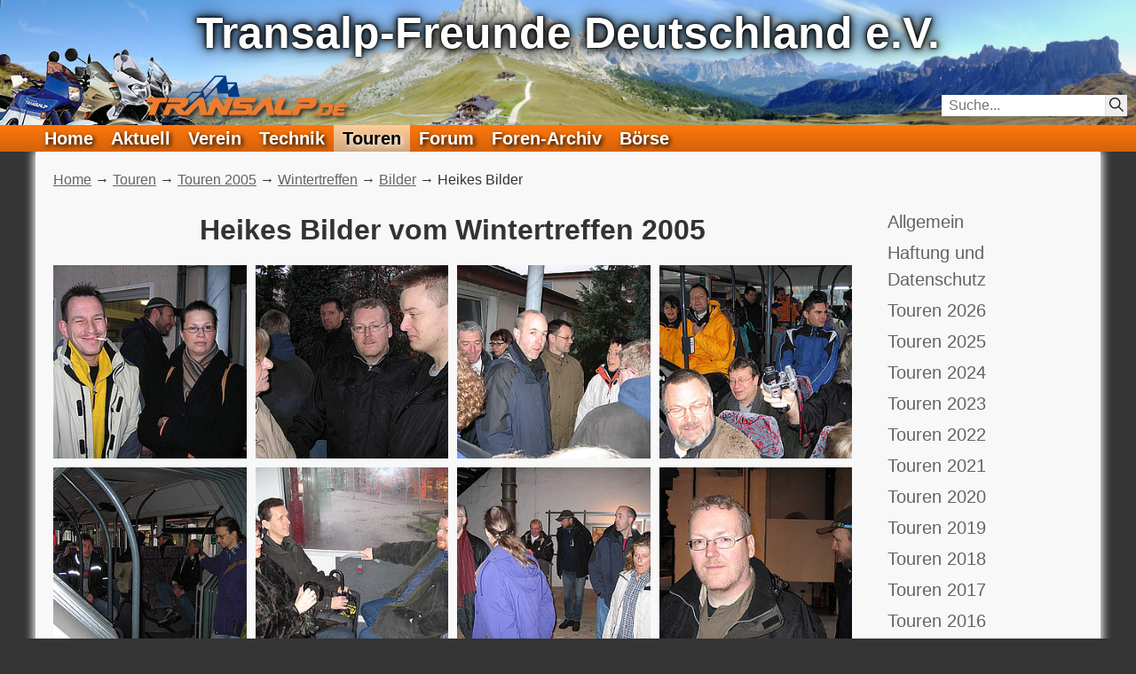

--- FILE ---
content_type: text/html; charset=utf-8
request_url: https://www.transalp.de/touren/2005/winter/bilder/heikes-bilder
body_size: 18204
content:
<!DOCTYPE html>
<html lang="de-DE">
<head>
    <meta charset="utf-8">

<!-- 
	(c) Transalp-Freunde Deutschland e.V.

	This website is powered by TYPO3 - inspiring people to share!
	TYPO3 is a free open source Content Management Framework initially created by Kasper Skaarhoj and licensed under GNU/GPL.
	TYPO3 is copyright 1998-2026 of Kasper Skaarhoj. Extensions are copyright of their respective owners.
	Information and contribution at https://typo3.org/
-->


<title>Heikes Bilder - Transalp-Freunde Deutschland e.V.</title>
<meta name="generator" content="TYPO3 CMS">
<meta name="viewport" content="width=device-width, initial-scale=1.0">
<meta name="twitter:card" content="summary">


<link rel="stylesheet" href="/typo3temp/assets/compressed/merged-312606c5cb40846602f18c21d885d623-ec5f7d25db05d0cfdf6cfd055ac515f2.css.1766056659.gz" media="all">



<script src="/typo3temp/assets/compressed/merged-a2a91b2693f191790ce1b7d70bab7acd-81f7ab4b429b087097a3e75dcc284b15.js.1762865838.gz"></script>
<script>
    const m2cCookieLifetime = "31";
</script>

<link rel="canonical" href="https://www.transalp.de/touren/2005/winter/bilder/heikes-bilder">
</head>
<body id="siteId-1690" class="nojs layout0">



<header id="header"><!--TYPO3SEARCH_end--><div class="headerbar"><a href="/"><span class="logo"></span></a><h1>Transalp-Freunde Deutschland e.V.</h1><svg id="navtoggle" viewBox="0 0 70 70" xmlns="http://www.w3.org/2000/svg"><rect class="background" x="0" y="0" width="70" height="70" rx="5"/><rect class="bar" x="10" y="10" width="50" height="10" rx="2"/><rect class="bar" x="10" y="30" width="50" height="10" rx="2"/><rect class="bar" x="10" y="50" width="50" height="10" rx="2"/></svg><div id="search-box"><form method="get"  action="/suche"><input type="search" name="tx_kesearch_pi1[sword]" placeholder="Suche..."/><button type="submit" title="Suchen"><svg id="searchbutton" viewBox="0 0 100 100" xmlns="http://www.w3.org/2000/svg"><circle r="35" cx="39" cy="39" fill="transparent"/><line x1="64" y1="64" x2="97" y2="97"/></svg></button></form></div></div><nav class="mainnav"><menu><li class="pageid-3"><a href="/">Home</a></li><li class="pageid-10 has-sub"><a href="/aktuell">Aktuell</a><span class="togglechildren"></span><menu><li class="pageid-1485"><a href="/aktuell/feed">RSS-Feed</a></li></menu></li><li class="pageid-9 has-sub"><a href="/verein">Verein</a><span class="togglechildren"></span><menu><li class="pageid-23 has-sub"><a href="/verein/stammtische">Stammtische</a><span class="togglechildren"></span><menu><li class="pageid-22"><a href="/verein/stammtische/mailinglisten">Mailinglisten</a></li></menu></li><li class="pageid-21"><a href="/verein/vereinssatzung">Vereinssatzung</a></li><li class="pageid-20 has-sub"><a href="/verein/schnickschnack">SchnickSchnack</a><span class="togglechildren"></span><menu><li class="pageid-245"><a href="/verein/schnickschnack/klamotten-und-accessoires">Klamotten und Accessoires</a></li><li class="pageid-244"><a href="/verein/schnickschnack/literatur">Literatur</a></li></menu></li><li class="pageid-810"><a href="/verein/leistungen">Leistungen</a></li><li class="pageid-18"><a href="https://omv.transalp.de/mitgliedsantrag">Mitgliedsantrag</a></li><li class="pageid-17"><a href="/verein/kontakt">Kontakt</a></li><li class="pageid-1369"><a href="/verein/datenschutz">Datenschutz</a></li><li class="pageid-16"><a href="https://omv.transalp.de/">Online-Mitglieder-Verwaltung</a></li></menu></li><li class="pageid-8 has-sub"><a href="/technik">Technik</a><span class="togglechildren"></span><menu><li class="pageid-28 has-sub"><a href="/technik/reparaturen">Reparaturen</a><span class="togglechildren"></span><menu><li class="pageid-557"><a href="/technik/reparaturen/atemnot">Atemnot</a></li><li class="pageid-37"><a href="/technik/reparaturen/bremsen">Bremsen</a></li><li class="pageid-33"><a href="/technik/reparaturen/kupplungs-/-bremslichtschalter">Kupplungs- / Bremslichtschalter</a></li><li class="pageid-36"><a href="/technik/reparaturen/leerlaufschalter">Leerlaufschalter</a></li><li class="pageid-35"><a href="/technik/reparaturen/lenkkopflager">Lenkkopflager</a></li><li class="pageid-34"><a href="/technik/reparaturen/literatur">Literatur</a></li><li class="pageid-32"><a href="/technik/reparaturen/radlager">Radlager</a></li><li class="pageid-31"><a href="/technik/reparaturen/rahmenrost">Rahmenrost</a></li><li class="pageid-30"><a href="/technik/reparaturen/verkleidung">Verkleidung</a></li><li class="pageid-29"><a href="/technik/reparaturen/zuendbox">Zündbox</a></li><li class="pageid-556 has-sub"><a href="/technik/reparaturen/sonstiges">Sonstiges</a><span class="togglechildren"></span><menu><li class="pageid-558"><a href="/technik/reparaturen/sonstiges/xl700v">XL700V</a></li></menu></li></menu></li><li class="pageid-27 has-sub"><a href="/technik/umbauten">Umbauten</a><span class="togglechildren"></span><menu><li class="pageid-84"><a href="/technik/umbauten/abstandshalter-fuer-packtaschen">Abstandshalter für Packtaschen</a></li><li class="pageid-82"><a href="/technik/umbauten/alu-topcase">Alu-Topcase</a></li><li class="pageid-46"><a href="/technik/umbauten/at-alles">AT-Alles ;-)</a></li><li class="pageid-45"><a href="/technik/umbauten/at-gabel-rd03">AT-Gabel (RD03)</a></li><li class="pageid-44"><a href="/technik/umbauten/at-gabel-rd04">AT-Gabel (RD04)</a></li><li class="pageid-43"><a href="/technik/umbauten/xr-gabel">XR-Gabel</a></li><li class="pageid-42"><a href="/technik/umbauten/at-motor">AT-Motor</a></li><li class="pageid-41"><a href="/technik/umbauten/at-schwinge">AT-Schwinge</a></li><li class="pageid-40"><a href="/technik/umbauten/at-tripmaster">AT-Tripmaster</a></li><li class="pageid-39"><a href="/technik/umbauten/beiwagen/gespann">Beiwagen/Gespann</a></li><li class="pageid-38"><a href="/technik/umbauten/bremsentest">Bremsentest</a></li><li class="pageid-55"><a href="/technik/umbauten/bremssattel-blende">Bremssattel-Blende</a></li><li class="pageid-671"><a href="/technik/umbauten/fernreiseumbau">Fernreiseumbau</a></li><li class="pageid-77"><a href="/technik/umbauten/gepaeck-box">Gepäck-Box</a></li><li class="pageid-54"><a href="/technik/umbauten/gutachten/briefe">Gutachten/Briefe</a></li><li class="pageid-53"><a href="/technik/umbauten/kotfluegel">Kotflügel</a></li><li class="pageid-88"><a href="/technik/umbauten/scheinwerferschutz">Scheinwerferschutz</a></li><li class="pageid-50"><a href="/technik/umbauten/streetfighter">Streetfighter</a></li><li class="pageid-49"><a href="/technik/umbauten/streetfighter-indian-version">Streetfighter - Indian version</a></li><li class="pageid-48"><a href="/technik/umbauten/supermoto">Supermoto</a></li><li class="pageid-47"><a href="/technik/umbauten/tuning">Tuning</a></li><li class="pageid-56"><a href="/technik/umbauten/verkleidungsscheibe">Verkleidungsscheibe</a></li><li class="pageid-52 has-sub"><a href="/technik/umbauten/verkleidung-strippen">Verkleidung strippen</a><span class="togglechildren"></span><menu><li class="pageid-561"><a href="/technik/umbauten/verkleidung-strippen/stueckliste">Stückliste</a></li></menu></li><li class="pageid-51"><a href="/technik/umbauten/vigor-vorderrad">Vigor Vorderrad</a></li><li class="pageid-1266"><a href="/technik/umbauten/windschild-mit-handyhalter">Windschild mit Handyhalter</a></li></menu></li><li class="pageid-26 has-sub"><a href="/technik/wartung">Wartung</a><span class="togglechildren"></span><menu><li class="pageid-1117"><a href="/technik/wartung/bremsfluessigkeits-wechsel">Bremsflüssigkeits-Wechsel</a></li><li class="pageid-65"><a href="/technik/wartung/gabeloel-wechsel">Gabelöl-Wechsel</a></li><li class="pageid-63"><a href="/technik/wartung/kuehlwasser-wechsel">Kühlwasser-Wechsel</a></li><li class="pageid-62"><a href="/technik/wartung/kurbelgehaeuse-entlueftung">Kurbelgehäuse-Entlüftung</a></li><li class="pageid-64 has-sub"><a href="/technik/wartung/luftfilter-wechsel">Luftfilter-Wechsel</a><span class="togglechildren"></span><menu><li class="pageid-515"><a href="/technik/wartung/luftfilter-wechsel/xl600v">XL600V</a></li><li class="pageid-516"><a href="/technik/wartung/luftfilter-wechsel/xl650v">XL650V</a></li></menu></li><li class="pageid-61"><a href="/technik/wartung/oelwechsel">Ölwechsel</a></li><li class="pageid-60"><a href="/technik/wartung/ventilspiel">Ventilspiel</a></li><li class="pageid-59 has-sub"><a href="/technik/wartung/wartungsintervalle">Wartungsintervalle</a><span class="togglechildren"></span><menu><li class="pageid-517"><a href="/technik/wartung/wartungsintervalle/xl600v">XL600V</a></li><li class="pageid-518"><a href="/technik/wartung/wartungsintervalle/xl650v">XL650V</a></li></menu></li><li class="pageid-58"><a href="/technik/wartung/winterservice">Winterservice</a></li><li class="pageid-57"><a href="/technik/wartung/zuendkerzen">Zündkerzen</a></li></menu></li><li class="pageid-25 has-sub"><a href="/technik/zubehoer">Zubehör</a><span class="togglechildren"></span><menu><li class="pageid-83"><a href="/technik/zubehoer/alu-koffer">Alu-Koffer</a></li><li class="pageid-81 has-sub"><a href="/technik/zubehoer/auspuffanlagen">Auspuffanlagen</a><span class="togglechildren"></span><menu><li class="pageid-449 has-sub"><a href="/technik/zubehoer/auspuffanlagen/african-queens">African Queens</a><span class="togglechildren"></span><menu><li class="pageid-608"><a href="/technik/zubehoer/auspuffanlagen/african-queens/xl600-v-/-xl-650-v">XL600 V / XL 650 V</a></li><li class="pageid-605"><a href="/technik/zubehoer/auspuffanlagen/african-queens/xl700v">XL700V</a></li></menu></li><li class="pageid-741 has-sub"><a href="/technik/zubehoer/auspuffanlagen/arrow">Arrow</a><span class="togglechildren"></span><menu><li class="pageid-1244"><a href="/technik/zubehoer/auspuffanlagen/arrow/xl600v">XL600V</a></li><li class="pageid-743"><a href="/technik/zubehoer/auspuffanlagen/arrow/xl650v">XL650V</a></li><li class="pageid-742"><a href="/technik/zubehoer/auspuffanlagen/arrow/xl700v">XL700V</a></li></menu></li><li class="pageid-535"><a href="/technik/zubehoer/auspuffanlagen/bos">BOS</a></li><li class="pageid-450 has-sub"><a href="/technik/zubehoer/auspuffanlagen/bsm">BSM</a><span class="togglechildren"></span><menu><li class="pageid-485"><a href="/technik/zubehoer/auspuffanlagen/bsm/xl600v">XL600V</a></li><li class="pageid-484"><a href="/technik/zubehoer/auspuffanlagen/bsm/xl650v">XL650V</a></li></menu></li><li class="pageid-451 has-sub"><a href="/technik/zubehoer/auspuffanlagen/goetz">Götz</a><span class="togglechildren"></span><menu><li class="pageid-491"><a href="/technik/zubehoer/auspuffanlagen/goetz/xl650v">XL650V</a></li><li class="pageid-490"><a href="/technik/zubehoer/auspuffanlagen/goetz/xl600v">XL600V</a></li></menu></li><li class="pageid-452 has-sub"><a href="/technik/zubehoer/auspuffanlagen/hashiru">Hashiru</a><span class="togglechildren"></span><menu><li class="pageid-463"><a href="/technik/zubehoer/auspuffanlagen/hashiru/xl600v-/-xl650v">XL600V / XL650V</a></li></menu></li><li class="pageid-453 has-sub"><a href="/technik/zubehoer/auspuffanlagen/laser">Laser</a><span class="togglechildren"></span><menu><li class="pageid-622"><a href="/technik/zubehoer/auspuffanlagen/laser/xl600v">XL600V</a></li></menu></li><li class="pageid-454 has-sub"><a href="/technik/zubehoer/auspuffanlagen/leovince">LeoVince</a><span class="togglechildren"></span><menu><li class="pageid-625"><a href="/technik/zubehoer/auspuffanlagen/leovince/xl-600v">XL 600V</a></li><li class="pageid-623"><a href="/technik/zubehoer/auspuffanlagen/leovince/xl-650v">XL 650V</a></li><li class="pageid-626"><a href="/technik/zubehoer/auspuffanlagen/leovince/xl-700v">XL 700V</a></li></menu></li><li class="pageid-455"><a href="/technik/zubehoer/auspuffanlagen/marving">Marving</a></li><li class="pageid-456"><a href="/technik/zubehoer/auspuffanlagen/mig">MIG</a></li><li class="pageid-457 has-sub"><a href="/technik/zubehoer/auspuffanlagen/mivv">MIVV</a><span class="togglechildren"></span><menu><li class="pageid-634"><a href="/technik/zubehoer/auspuffanlagen/mivv/xl600v">XL600V</a></li><li class="pageid-635"><a href="/technik/zubehoer/auspuffanlagen/mivv/xl650v">XL650V</a></li><li class="pageid-636"><a href="/technik/zubehoer/auspuffanlagen/mivv/xl700v">XL700V</a></li></menu></li><li class="pageid-458 has-sub"><a href="/technik/zubehoer/auspuffanlagen/remus">Remus</a><span class="togglechildren"></span><menu><li class="pageid-627"><a href="/technik/zubehoer/auspuffanlagen/remus/xl600v">XL600V</a></li><li class="pageid-628"><a href="/technik/zubehoer/auspuffanlagen/remus/xl650v">XL650V</a></li><li class="pageid-629"><a href="/technik/zubehoer/auspuffanlagen/remus/xl700v">XL700V</a></li></menu></li><li class="pageid-459 has-sub"><a href="/technik/zubehoer/auspuffanlagen/sebring">Sebring</a><span class="togglechildren"></span><menu><li class="pageid-630"><a href="/technik/zubehoer/auspuffanlagen/sebring/xl600v">XL600V</a></li><li class="pageid-631"><a href="/technik/zubehoer/auspuffanlagen/sebring/xl650-v">XL650 V</a></li><li class="pageid-632"><a href="/technik/zubehoer/auspuffanlagen/sebring/xl700v">XL700V</a></li></menu></li><li class="pageid-460 has-sub"><a href="/technik/zubehoer/auspuffanlagen/shark">Shark</a><span class="togglechildren"></span><menu><li class="pageid-633"><a href="/technik/zubehoer/auspuffanlagen/shark/xl600v">XL600V</a></li></menu></li></menu></li><li class="pageid-79"><a href="/technik/zubehoer/bagster-modifizieren">Bagster modifizieren</a></li><li class="pageid-80"><a href="/technik/zubehoer/brembo-bremsscheibe">Brembo-Bremsscheibe</a></li><li class="pageid-78"><a href="/technik/zubehoer/endurospray">Endurospray</a></li><li class="pageid-93"><a href="/technik/zubehoer/gepaecknetz-fuer-koffer">Gepäcknetz für Koffer</a></li><li class="pageid-76 has-sub"><a href="/technik/zubehoer/gepaecktraeger">Gepäckträger</a><span class="togglechildren"></span><menu><li class="pageid-675 has-sub"><a href="/technik/zubehoer/gepaecktraeger/five-stars-givi">Five Stars (GIVI)</a><span class="togglechildren"></span><menu><li class="pageid-681"><a href="/technik/zubehoer/gepaecktraeger/five-stars-givi/xl600v">XL600V</a></li><li class="pageid-682"><a href="/technik/zubehoer/gepaecktraeger/five-stars-givi/xl650v">XL650V</a></li><li class="pageid-683"><a href="/technik/zubehoer/gepaecktraeger/five-stars-givi/xl700v">XL700V</a></li></menu></li><li class="pageid-676 has-sub"><a href="/technik/zubehoer/gepaecktraeger/hepco-becker">Hepco &amp; Becker</a><span class="togglechildren"></span><menu><li class="pageid-685"><a href="/technik/zubehoer/gepaecktraeger/hepco-becker/xl600v">XL600V</a></li></menu></li><li class="pageid-678 has-sub"><a href="/technik/zubehoer/gepaecktraeger/krauser">Krauser</a><span class="togglechildren"></span><menu><li class="pageid-684"><a href="/technik/zubehoer/gepaecktraeger/krauser/xl600v">XL600V</a></li></menu></li><li class="pageid-680 has-sub"><a href="/technik/zubehoer/gepaecktraeger/sw-motech">SW-Motech</a><span class="togglechildren"></span><menu><li class="pageid-686"><a href="/technik/zubehoer/gepaecktraeger/sw-motech/xl650v">XL650V</a></li><li class="pageid-688"><a href="/technik/zubehoer/gepaecktraeger/sw-motech/xl700v">XL700V</a></li></menu></li><li class="pageid-679 has-sub"><a href="/technik/zubehoer/gepaecktraeger/touratech">Touratech</a><span class="togglechildren"></span><menu><li class="pageid-687"><a href="/technik/zubehoer/gepaecktraeger/touratech/xl600v-/-xl650v">XL600V / XL650V</a></li><li class="pageid-689"><a href="/technik/zubehoer/gepaecktraeger/touratech/xl700v">XL700V</a></li></menu></li></menu></li><li class="pageid-92 has-sub"><a href="/technik/zubehoer/grosse-tanks">Große Tanks</a><span class="togglechildren"></span><menu><li class="pageid-744"><a href="/technik/zubehoer/grosse-tanks/xl600v">XL600V</a></li><li class="pageid-745"><a href="/technik/zubehoer/grosse-tanks/xl650v">XL650V</a></li></menu></li><li class="pageid-91 has-sub"><a href="/technik/zubehoer/hauptstaender">Hauptständer</a><span class="togglechildren"></span><menu><li class="pageid-752"><a href="/technik/zubehoer/hauptstaender/bialetti">Bialetti</a></li><li class="pageid-200 has-sub"><a href="/technik/zubehoer/hauptstaender/fivestars">FiveStars</a><span class="togglechildren"></span><menu><li class="pageid-203"><a href="/technik/zubehoer/hauptstaender/fivestars/xl600v">XL600V</a></li></menu></li><li class="pageid-199"><a href="/technik/zubehoer/hauptstaender/hepco-becker">Hepco &amp; Becker</a></li><li class="pageid-198 has-sub"><a href="/technik/zubehoer/hauptstaender/sw-motech">SW-Motech</a><span class="togglechildren"></span><menu><li class="pageid-209"><a href="/technik/zubehoer/hauptstaender/sw-motech/xl600v">XL600V</a></li><li class="pageid-208"><a href="/technik/zubehoer/hauptstaender/sw-motech/xl650v">XL650V</a></li><li class="pageid-207"><a href="/technik/zubehoer/hauptstaender/sw-motech/xl700v">XL700V</a></li></menu></li></menu></li><li class="pageid-90 has-sub"><a href="/technik/zubehoer/lenkererhoehung">Lenkererhöhung</a><span class="togglechildren"></span><menu><li class="pageid-739"><a href="/technik/zubehoer/lenkererhoehung/sw-motech">SW-Motech</a></li><li class="pageid-197"><a href="/technik/zubehoer/lenkererhoehung/touratech">Touratech</a></li></menu></li><li class="pageid-89 has-sub"><a href="/technik/zubehoer/motorschutz">Motorschutz</a><span class="togglechildren"></span><menu><li class="pageid-781 has-sub"><a href="/technik/zubehoer/motorschutz/african-queens">African Queens</a><span class="togglechildren"></span><menu><li class="pageid-793"><a href="/technik/zubehoer/motorschutz/african-queens/xl600v">XL600V</a></li><li class="pageid-794"><a href="/technik/zubehoer/motorschutz/african-queens/xl650v">XL650V</a></li></menu></li><li class="pageid-788 has-sub"><a href="/technik/zubehoer/motorschutz/desertstorm">Desertstorm</a><span class="togglechildren"></span><menu><li class="pageid-795"><a href="/technik/zubehoer/motorschutz/desertstorm/xl600v">XL600V</a></li><li class="pageid-796"><a href="/technik/zubehoer/motorschutz/desertstorm/xl650v">XL650V</a></li></menu></li><li class="pageid-780 has-sub"><a href="/technik/zubehoer/motorschutz/sw-motech">SW-Motech</a><span class="togglechildren"></span><menu><li class="pageid-782"><a href="/technik/zubehoer/motorschutz/sw-motech/xl600v">XL600V</a></li><li class="pageid-783"><a href="/technik/zubehoer/motorschutz/sw-motech/xl650v">XL650V</a></li><li class="pageid-784"><a href="/technik/zubehoer/motorschutz/sw-motech/xl700v">XL700V</a></li></menu></li><li class="pageid-789 has-sub"><a href="/technik/zubehoer/motorschutz/touratech">Touratech</a><span class="togglechildren"></span><menu><li class="pageid-797"><a href="/technik/zubehoer/motorschutz/touratech/xl650v">XL650V</a></li><li class="pageid-798"><a href="/technik/zubehoer/motorschutz/touratech/xl700v">XL700V</a></li></menu></li></menu></li><li class="pageid-87"><a href="/technik/zubehoer/spritmesser">Spritmesser</a></li><li class="pageid-747"><a href="/technik/zubehoer/steckdose">Steckdose</a></li><li class="pageid-86 has-sub"><a href="/technik/zubehoer/sturzbuegel">Sturzbügel</a><span class="togglechildren"></span><menu><li class="pageid-655 has-sub"><a href="/technik/zubehoer/sturzbuegel/african-queens">African Queens</a><span class="togglechildren"></span><menu><li class="pageid-664"><a href="/technik/zubehoer/sturzbuegel/african-queens/xl600v">XL600V</a></li><li class="pageid-667"><a href="/technik/zubehoer/sturzbuegel/african-queens/xl650v">XL650V</a></li></menu></li><li class="pageid-657 has-sub"><a href="/technik/zubehoer/sturzbuegel/eigenbau/umbau">Eigenbau/Umbau</a><span class="togglechildren"></span><menu><li class="pageid-666"><a href="/technik/zubehoer/sturzbuegel/eigenbau/umbau/xl600v">XL600V</a></li></menu></li><li class="pageid-658 has-sub"><a href="/technik/zubehoer/sturzbuegel/fehling">Fehling</a><span class="togglechildren"></span><menu><li class="pageid-668"><a href="/technik/zubehoer/sturzbuegel/fehling/xl650v">XL650V</a></li><li class="pageid-669"><a href="/technik/zubehoer/sturzbuegel/fehling/xl700v">XL700V</a></li></menu></li><li class="pageid-653 has-sub"><a href="/technik/zubehoer/sturzbuegel/five-stars">Five Stars</a><span class="togglechildren"></span><menu><li class="pageid-662"><a href="/technik/zubehoer/sturzbuegel/five-stars/xl600v">XL600V</a></li></menu></li><li class="pageid-659 has-sub"><a href="/technik/zubehoer/sturzbuegel/givi">Givi</a><span class="togglechildren"></span><menu><li class="pageid-670"><a href="/technik/zubehoer/sturzbuegel/givi/xl650v">XL650V</a></li><li class="pageid-994"><a href="/technik/zubehoer/sturzbuegel/givi/xl700v">XL700V</a></li></menu></li><li class="pageid-652 has-sub"><a href="/technik/zubehoer/sturzbuegel/hepco-becker">Hepco &amp; Becker</a><span class="togglechildren"></span><menu><li class="pageid-661"><a href="/technik/zubehoer/sturzbuegel/hepco-becker/xl600v">XL600V</a></li><li class="pageid-995"><a href="/technik/zubehoer/sturzbuegel/hepco-becker/xl650v">XL650V</a></li><li class="pageid-996"><a href="/technik/zubehoer/sturzbuegel/hepco-becker/xl700v">XL700V</a></li></menu></li><li class="pageid-656 has-sub"><a href="/technik/zubehoer/sturzbuegel/motad">MOTAD</a><span class="togglechildren"></span><menu><li class="pageid-665"><a href="/technik/zubehoer/sturzbuegel/motad/xl600v">XL600V</a></li></menu></li><li class="pageid-654 has-sub"><a href="/technik/zubehoer/sturzbuegel/sw-motech">SW-MoTech</a><span class="togglechildren"></span><menu><li class="pageid-663"><a href="/technik/zubehoer/sturzbuegel/sw-motech/xl600v">XL600V</a></li><li class="pageid-997"><a href="/technik/zubehoer/sturzbuegel/sw-motech/xl650v">XL650V</a></li></menu></li><li class="pageid-660 has-sub"><a href="/technik/zubehoer/sturzbuegel/touratech">Touratech</a><span class="togglechildren"></span><menu><li class="pageid-998"><a href="/technik/zubehoer/sturzbuegel/touratech/xl650v">XL650V</a></li><li class="pageid-999"><a href="/technik/zubehoer/sturzbuegel/touratech/xl700v">XL700V</a></li></menu></li></menu></li><li class="pageid-85"><a href="/technik/zubehoer/va-auspuffkruemmer">VA-Auspuffkrümmer</a></li><li class="pageid-98 has-sub"><a href="/technik/zubehoer/verkleidungsscheiben">Verkleidungsscheiben</a><span class="togglechildren"></span><menu><li class="pageid-534"><a href="/technik/zubehoer/verkleidungsscheiben/extrem-grosse-verkleidungsscheibe">Extrem große Verkleidungsscheibe</a></li><li class="pageid-528 has-sub"><a href="/technik/zubehoer/verkleidungsscheiben/five-stars">Five Stars</a><span class="togglechildren"></span><menu><li class="pageid-529"><a href="/technik/zubehoer/verkleidungsscheiben/five-stars/xl600v">XL600V</a></li></menu></li><li class="pageid-531 has-sub"><a href="/technik/zubehoer/verkleidungsscheiben/mra">MRA</a><span class="togglechildren"></span><menu><li class="pageid-532"><a href="/technik/zubehoer/verkleidungsscheiben/mra/xl600v">XL600V</a></li><li class="pageid-533"><a href="/technik/zubehoer/verkleidungsscheiben/mra/xl650v">XL650V</a></li><li class="pageid-650"><a href="/technik/zubehoer/verkleidungsscheiben/mra/xl700v">XL700V</a></li></menu></li></menu></li><li class="pageid-96 has-sub"><a href="/technik/zubehoer/warme-finger">Warme Finger</a><span class="togglechildren"></span><menu><li class="pageid-1026"><a href="/technik/zubehoer/warme-finger/baehr-handschuhe">Baehr Handschuhe</a></li><li class="pageid-1027"><a href="/technik/zubehoer/warme-finger/goetz-handschuhe">Götz Handschuhe</a></li><li class="pageid-1028"><a href="/technik/zubehoer/warme-finger/heizgriffregler">Heizgriffregler</a></li><li class="pageid-1025"><a href="/technik/zubehoer/warme-finger/honda-heizgriffe">Honda Heizgriffe</a></li><li class="pageid-1024"><a href="/technik/zubehoer/warme-finger/oxford-heizgriffe">Oxford Heizgriffe</a></li></menu></li><li class="pageid-95"><a href="/technik/zubehoer/werkzeugsatz">Werkzeugsatz</a></li><li class="pageid-94 has-sub"><a href="/technik/zubehoer/zusatzscheinwerfer">Zusatzscheinwerfer</a><span class="togglechildren"></span><menu><li class="pageid-1022"><a href="/technik/zubehoer/zusatzscheinwerfer/motobozzo">MotoBozzo</a></li><li class="pageid-448"><a href="/technik/zubehoer/zusatzscheinwerfer/touratech">Touratech</a></li><li class="pageid-447"><a href="/technik/zubehoer/zusatzscheinwerfer/pemo">Pemo</a></li></menu></li></menu></li><li class="pageid-24 has-sub"><a href="/technik/verschiedenes">Verschiedenes</a><span class="togglechildren"></span><menu><li class="pageid-74"><a href="/technik/verschiedenes/alpueberall">AlpÜberAll</a></li><li class="pageid-73"><a href="/technik/verschiedenes/gebrauchtkauf">Gebrauchtkauf</a></li><li class="pageid-70"><a href="/technik/verschiedenes/mytivac-entluefter">Mytivac-Entlüfter</a></li><li class="pageid-68"><a href="/technik/verschiedenes/schaltplaene">Schaltpläne</a></li><li class="pageid-67 has-sub"><a href="/technik/verschiedenes/spezifikation">Spezifikation</a><span class="togglechildren"></span><menu><li class="pageid-559"><a href="/technik/verschiedenes/spezifikation/xl600v">XL600V</a></li><li class="pageid-560"><a href="/technik/verschiedenes/spezifikation/xl650v">XL650V</a></li><li class="pageid-1891"><a href="/technik/verschiedenes/spezifikation/xl750">XL750</a></li></menu></li><li class="pageid-66"><a href="/technik/verschiedenes/teilekatalog">Teilekatalog</a></li><li class="pageid-1011"><a href="/verein/schnickschnack/literatur">Handbücher</a></li><li class="pageid-75"><a href="/technik/verschiedenes/transalp-font">Transalp-Font</a></li></menu></li><li class="pageid-13 has-sub"><a href="/technik/reifen">Reifen</a><span class="togglechildren"></span><menu><li class="pageid-649"><a href="/technik/reifen/allgemeines">Allgemeines</a></li><li class="pageid-651"><a href="/technik/reifen/raeder-schlaeuche">Räder &amp; Schläuche</a></li><li class="pageid-1349"><a href="/technik/reifen/hersteller">Hersteller</a></li><li class="pageid-848"><a href="/technik/reifen/allgemeines-zu-freigaben">Allgemeines zu Freigaben</a></li></menu></li><li class="pageid-69"><a href="/technik/motoroel">Motoröl</a></li><li class="pageid-12"><a href="/technik/modellgeschichte">Modellgeschichte</a></li><li class="pageid-11 has-sub"><a href="/technik/faq">FAQ</a><span class="togglechildren"></span><menu><li class="pageid-255"><a href="/technik/faq/adressen">Adressen</a></li><li class="pageid-256"><a href="/technik/faq/aufkleber">Aufkleber</a></li><li class="pageid-257"><a href="/technik/faq/auspuff">Auspuff</a></li><li class="pageid-258"><a href="/technik/faq/batterie">Batterie</a></li><li class="pageid-259"><a href="/technik/faq/baujahr">Baujahr</a></li><li class="pageid-260"><a href="/technik/faq/benzinfilter">Benzinfilter</a></li><li class="pageid-261"><a href="/technik/faq/blinker">Blinker</a></li><li class="pageid-262"><a href="/technik/faq/bremsen">Bremsen</a></li><li class="pageid-263"><a href="/technik/faq/cdi">CDI</a></li><li class="pageid-264"><a href="/technik/faq/diebstahl">Diebstahl</a></li><li class="pageid-265"><a href="/technik/faq/drosselung">Drosselung</a></li><li class="pageid-266"><a href="/technik/faq/fahrwerk-zu-weich">Fahrwerk zu weich</a></li><li class="pageid-267"><a href="/technik/faq/farben">Farben</a></li><li class="pageid-268"><a href="/technik/faq/federbein">Federbein</a></li><li class="pageid-269"><a href="/technik/faq/fehlzuendungen">Fehlzündungen</a></li><li class="pageid-270"><a href="/technik/faq/fussrasten">Fussrasten</a></li><li class="pageid-271"><a href="/technik/faq/gasgriff">Gasgriff</a></li><li class="pageid-272"><a href="/technik/faq/gebrauchtteile">Gebrauchtteile</a></li><li class="pageid-273"><a href="/technik/faq/gepaeck">Gepäck</a></li><li class="pageid-274"><a href="/technik/faq/handschuetzer">Handschützer</a></li><li class="pageid-275"><a href="/technik/faq/hauptstaender">Hauptständer</a></li><li class="pageid-276"><a href="/technik/faq/heizgriffe">Heizgriffe</a></li><li class="pageid-277"><a href="/technik/faq/imho">IMHO</a></li><li class="pageid-278"><a href="/technik/faq/inspektionen">Inspektionen</a></li><li class="pageid-279"><a href="/technik/faq/kettensatz">Kettensatz</a></li><li class="pageid-280"><a href="/technik/faq/kettenspannung">Kettenspannung</a></li><li class="pageid-281"><a href="/technik/faq/klappern">Klappern</a></li><li class="pageid-282"><a href="/technik/faq/kuehler">Kühler</a></li><li class="pageid-283"><a href="/technik/faq/kupplung">Kupplung</a></li><li class="pageid-284"><a href="/technik/faq/lackieren">Lackieren</a></li><li class="pageid-285"><a href="/technik/faq/lager">Lager</a></li><li class="pageid-286"><a href="/technik/faq/lenker">Lenker</a></li><li class="pageid-287"><a href="/technik/faq/luftfilter">Luftfilter</a></li><li class="pageid-288"><a href="/technik/faq/mm">Mm</a></li><li class="pageid-289"><a href="/technik/faq/modell">Modell</a></li><li class="pageid-290"><a href="/technik/faq/motorschutz">Motorschutz</a></li><li class="pageid-291"><a href="/technik/faq/oel">Öl</a></li><li class="pageid-292"><a href="/technik/faq/pendeln">Pendeln</a></li><li class="pageid-293"><a href="/technik/faq/reifen">Reifen</a></li><li class="pageid-294"><a href="/technik/faq/reparaturanleitung">Reparaturanleitung</a></li><li class="pageid-295"><a href="/technik/faq/schalthebel">Schalthebel</a></li><li class="pageid-296"><a href="/technik/faq/scheinwerfer">Scheinwerfer</a></li><li class="pageid-297"><a href="/technik/faq/schutzblech">Schutzblech</a></li><li class="pageid-298"><a href="/technik/faq/schwinge">Schwinge</a></li><li class="pageid-299"><a href="/technik/faq/scottoiler">Scottoiler</a></li><li class="pageid-300"><a href="/technik/faq/sigma-tacho">Sigma-Tacho</a></li><li class="pageid-301"><a href="/technik/faq/sitzbank">Sitzbank</a></li><li class="pageid-302"><a href="/technik/faq/sitzhoehe-zu-hoch">Sitzhöhe: Zu hoch</a></li><li class="pageid-303"><a href="/technik/faq/sitzhoehe-zu-niedrig">Sitzhöhe: Zu niedrig</a></li><li class="pageid-304"><a href="/technik/faq/speichen">Speichen</a></li><li class="pageid-305"><a href="/technik/faq/starten">Starten</a></li><li class="pageid-306"><a href="/technik/faq/streetfighter">Streetfighter</a></li><li class="pageid-307"><a href="/technik/faq/sturzbuegel">Sturzbügel</a></li><li class="pageid-308"><a href="/technik/faq/supermoto">SuperMoto</a></li><li class="pageid-309"><a href="/technik/faq/tachometer">Tachometer</a></li><li class="pageid-310"><a href="/technik/faq/tank">Tank</a></li><li class="pageid-311"><a href="/technik/faq/temperaturanzeige">Temperaturanzeige</a></li><li class="pageid-322"><a href="/technik/faq/tuev">TÜV</a></li><li class="pageid-312"><a href="/technik/faq/tuning">Tuning</a></li><li class="pageid-313"><a href="/technik/faq/ventilspiel">Ventilspiel</a></li><li class="pageid-314"><a href="/technik/faq/vergaser">Vergaser</a></li><li class="pageid-315"><a href="/technik/faq/verkleidung">Verkleidung</a></li><li class="pageid-316"><a href="/technik/faq/warnblinkanlagen">Warnblinkanlagen</a></li><li class="pageid-317"><a href="/technik/faq/wert">Wert</a></li><li class="pageid-318"><a href="/technik/faq/windschutz">Windschutz</a></li><li class="pageid-319"><a href="/technik/faq/zuendkerzen">Zündkerzen</a></li><li class="pageid-320"><a href="/technik/faq/links">Links</a></li><li class="pageid-321"><a href="/technik/faq/kotfaq">KotFAQ</a></li></menu></li></menu></li><li class="pageid-6 active showsub has-sub"><a href="/touren">Touren</a><span class="togglechildren"></span><menu><li class="pageid-983"><a href="/touren">Allgemein</a></li><li class="pageid-1104"><a href="/touren/haftung-und-datenschutz">Haftung und Datenschutz</a></li><li class="pageid-2054 has-sub"><a href="/touren/2026">Touren 2026</a><span class="togglechildren"></span><menu><li class="pageid-2060 has-sub"><a href="/touren/2026/winter">Wintertreffen</a><span class="togglechildren"></span><menu><li class="pageid-2066"><a href="/touren/2026/winter/teilnehmer">Teilnehmer</a></li></menu></li></menu></li><li class="pageid-1995 has-sub"><a href="/touren/2025">Touren 2025</a><span class="togglechildren"></span><menu><li class="pageid-2022 has-sub"><a href="https://de.batchgeo.com/map/7f02b9e088645dd8666e808c3dfa84d6" rel="noreferrer">Übersichtskarte der Touren 2025</a><span class="togglechildren"></span><menu><li class="pageid-2023"><a href="https://de.batchgeo.com/map/7f02b9e088645dd8666e808c3dfa84d6" rel="noreferrer">Karte (bei BatchGeo)</a></li></menu></li><li class="pageid-1996"><a href="/touren/2025/wintertreffen">Wintertreffen</a></li><li class="pageid-2008"><a href="/touren/2025/nordtreffen">Nordtreffen</a></li><li class="pageid-1997 has-sub"><a href="https://www.mc-pfungstadt.de/sport/288-dickschiff-training-2025.html" rel="noreferrer">Endurotraining</a><span class="togglechildren"></span><menu><li class="pageid-2026"><a href="https://www.mc-pfungstadt.de/sport/288-dickschiff-training-2025.html" rel="noreferrer">MC Pfungstadt (extern)</a></li></menu></li><li class="pageid-2014 has-sub"><a href="https://www.facebook.com/p/Honda-Transalp-ITT-100064442721992" rel="noreferrer">ITT 2025</a><span class="togglechildren"></span><menu><li class="pageid-2015"><a href="https://www.facebook.com/p/Honda-Transalp-ITT-100064442721992" rel="noreferrer">Offizielle Seite (Facebook)</a></li><li class="pageid-2021"><a href="https://maps.app.goo.gl/zNTFpBaR5qP59diW7" rel="noreferrer">Karte (Google Maps)</a></li><li class="pageid-2019"><a href="https://forms.gle/BfPE7ASnEgbgntrn8" rel="noreferrer">Anmeldung (Google Forms)</a></li><li class="pageid-2020"><a href="mailto:ittromania2025@gmail.com">Email-Anfrage</a></li></menu></li><li class="pageid-1999"><a href="/touren/2025/suedtreffen">Südtreffen</a></li><li class="pageid-2000"><a href="/touren/2025/bttr">BTTR</a></li><li class="pageid-2044"><a href="/touren/2025/zentraltreffen">Zentraltreffen mit JHV</a></li><li class="pageid-2001"><a href="/touren/2025/westtreffen">Westtreffen</a></li><li class="pageid-2002"><a href="/touren/2025/odenwaldtreffen">Odenwaldtreffen</a></li></menu></li><li class="pageid-1935 has-sub"><a href="/touren/2024">Touren 2024</a><span class="togglechildren"></span><menu><li class="pageid-1936"><a href="/touren/2024/wintertreffen">Wintertreffen</a></li><li class="pageid-1937 has-sub"><a href="https://www.mc-pfungstadt.de/" rel="noreferrer">Endurotraining</a><span class="togglechildren"></span><menu><li class="pageid-1945"><a href="https://www.mc-pfungstadt.de/" rel="noreferrer">MC Pfungstadt</a></li></menu></li><li class="pageid-1942 has-sub"><a href="https://fb.me/e/6q5Yq3rw5" rel="noreferrer">ITT 2024</a><span class="togglechildren"></span><menu><li class="pageid-1953"><a href="https://fb.me/e/6q5Yq3rw5" rel="noreferrer">FB TA-Hungary</a></li></menu></li><li class="pageid-1938"><a href="/touren/2024/zentraltreffen">Zentraltreffen</a></li><li class="pageid-1940 has-sub"><a href="/touren/2024/back-to-the-roots">Back to the Roots</a><span class="togglechildren"></span><menu><li class="pageid-1986 has-sub"><a href="/touren/2024/back-to-the-roots/bilder">Bilder</a><span class="togglechildren"></span><menu><li class="pageid-1987"><a href="/touren/2024/back-to-the-roots/bilder/bilder-von-volker">Bilder von Volker</a></li></menu></li></menu></li><li class="pageid-1944 has-sub"><a href="/touren/2024/frankentreffen">Frankentreffen</a><span class="togglechildren"></span><menu><li class="pageid-1989 has-sub"><a href="/touren/2024/frankentreffen/bilder">Bilder</a><span class="togglechildren"></span><menu><li class="pageid-1994"><a href="/touren/2024/frankentreffen/bilder/wallis-bilder">Wallis Bilder</a></li><li class="pageid-1992"><a href="/touren/2024/frankentreffen/bilder/mojo">Monis Bilder</a></li></menu></li></menu></li><li class="pageid-1943"><a href="/touren/2024/sommertreffen">Sommertreffen mit JHV</a></li><li class="pageid-1939"><a href="/touren/2024/suedtreffen">Südtreffen</a></li><li class="pageid-1941"><a href="/touren/2024/herbsttreffen">Herbsttreffen</a></li></menu></li><li class="pageid-1859 has-sub"><a href="/touren/2023">Touren 2023</a><span class="togglechildren"></span><menu><li class="pageid-1892"><a href="/touren/2023/grobstollertreffen">Grobstollertreffen</a></li><li class="pageid-1860"><a href="/touren/2023/fruehlingstreffen">Frühlingstreffen</a></li><li class="pageid-1867 has-sub"><a href="https://www.mc-pfungstadt.de/" rel="noreferrer">Endurotraining</a><span class="togglechildren"></span><menu><li class="pageid-1870"><a href="https://www.mc-pfungstadt.de/" rel="noreferrer">MC Pfungstadt</a></li></menu></li><li class="pageid-1862 has-sub"><a href="/touren/2023/itt-2023">ITT 2023</a><span class="togglechildren"></span><menu><li class="pageid-1927 has-sub"><a href="/touren/2023/itt-2023/bilder">Bilder</a><span class="togglechildren"></span><menu><li class="pageid-1928"><a href="/touren/2023/itt-2023/bilder/andis-bilder">Andis Bilder</a></li><li class="pageid-1929"><a href="/touren/2023/itt-2023/bilder/rexis-bilder">Rexis Bilder</a></li></menu></li><li class="pageid-1869"><a href="/touren/2023/itt-2023">ITT 2023 auf transalp.gr</a></li></menu></li><li class="pageid-1866"><a href="/touren/2023/back-to-the-roots">BTTR</a></li><li class="pageid-1861 has-sub"><a href="/touren/2023/zentraltreffen">Zentraltreffen</a><span class="togglechildren"></span><menu><li class="pageid-1923"><a href="/touren/2023/zentraltreffen">Einladung</a></li><li class="pageid-1932 has-sub"><a href="/touren/2023/zentraltreffen/bilder">Bilder</a><span class="togglechildren"></span><menu><li class="pageid-1933"><a href="/touren/2023/zentraltreffen/bilder/sabine">Sabines Bilder</a></li><li class="pageid-1934"><a href="/touren/2023/zentraltreffen/bilder/renates-bilder">Renates Bilder</a></li></menu></li></menu></li><li class="pageid-1864 has-sub"><a href="/touren/2023/sommertreffen-mit-jhv">Sommertreffen mit JHV</a><span class="togglechildren"></span><menu><li class="pageid-1919"><a href="/touren/2023/sommertreffen-mit-jhv">Einladung</a></li><li class="pageid-1946 has-sub"><a href="/touren/2023/sommertreffen-mit-jhv/bilder">Bilder</a><span class="togglechildren"></span><menu><li class="pageid-1948"><a href="/touren/2023/sommertreffen-mit-jhv/bilder/uwes-bilder">Uwes Bilder</a></li><li class="pageid-1947"><a href="/touren/2023/sommertreffen-mit-jhv/bilder/piets-bilder">Piets Bilder</a></li></menu></li></menu></li><li class="pageid-1863 has-sub"><a href="/touren/2023/suedtreffen">Südtreffen</a><span class="togglechildren"></span><menu><li class="pageid-1951 has-sub"><a href="/touren/2023/suedtreffen/bilder">Bilder</a><span class="togglechildren"></span><menu><li class="pageid-1952"><a href="/touren/2023/suedtreffen/bilder/uwes-bilder">Uwes Bilder</a></li></menu></li></menu></li></menu></li><li class="pageid-1414 has-sub"><a href="/touren/2022">Touren 2022</a><span class="togglechildren"></span><menu><li class="pageid-1440"><a href="/touren/2022/enduro">Endurotraining</a></li><li class="pageid-1441"><a href="/touren/2022/nordost">Nord-Ost-Classic-Treffen</a></li><li class="pageid-1442"><a href="/touren/2022/bttr">Back to the roots</a></li><li class="pageid-1443"><a href="/touren/2022/zentral">Zentraltreffen mit JHV</a></li><li class="pageid-1444"><a href="/touren/2022/sued">Südtreffen</a></li><li class="pageid-1415"><a href="/touren/2022/winter">Wintertreffen</a></li></menu></li><li class="pageid-1384 has-sub"><a href="/touren/2021">Touren 2021</a><span class="togglechildren"></span><menu><li class="pageid-1407"><a href="/touren/2021/itt">ITT 2021</a></li><li class="pageid-1408"><a href="/touren/2021/sommer">Sommertreffen</a></li><li class="pageid-1409"><a href="/touren/2021/classic">Classic Treffen</a></li><li class="pageid-1410"><a href="/touren/2021/bttr">Back to the roots</a></li><li class="pageid-1411"><a href="/touren/2021/sued">Südtreffen</a></li><li class="pageid-1412"><a href="/touren/2021/herbst">Herbsttreffen</a></li></menu></li><li class="pageid-1367 has-sub"><a href="/touren/2020">Touren 2020</a><span class="togglechildren"></span><menu><li class="pageid-1368"><a href="/touren/2020/winter">Wintertreffen</a></li><li class="pageid-1377"><a href="/touren/2020/ostern">Ostertreffen mit JHV</a></li><li class="pageid-1378"><a href="/touren/2020/grobstoller">Grobstoller-Treffen</a></li><li class="pageid-1373"><a href="http://sites.google.com/view/itt2020en/home" rel="noreferrer">ITT 2020</a></li><li class="pageid-1379"><a href="/touren/2020/enduro">Endurotraining</a></li><li class="pageid-1382"><a href="/touren/2020/sued">Südtreffen</a></li><li class="pageid-1383"><a href="/touren/2020/herbst">Herbsttreffen</a></li></menu></li><li class="pageid-1309 has-sub"><a href="/touren/2019">Touren 2019</a><span class="togglechildren"></span><menu><li class="pageid-1310 has-sub"><a href="/touren/2019/winter">Wintertreffen</a><span class="togglechildren"></span><menu><li class="pageid-1366 has-sub"><a href="/touren/2019/winter/bilder">Bilder</a><span class="togglechildren"></span><menu><li class="pageid-1460"><a href="/touren/2019/winter/bilder/juttas-bilder">Juttas Bilder</a></li><li class="pageid-1461"><a href="/touren/2019/winter/bilder/uwes-bilder">Uwes Bilder</a></li></menu></li></menu></li><li class="pageid-1340"><a href="/touren/2019/ostern">Ostertreffen mit JHV</a></li><li class="pageid-1344"><a href="/touren/2019/enduro">Endurotraining</a></li><li class="pageid-1345"><a href="/touren/2019/grobstoller">Grobstoller-Treffen</a></li><li class="pageid-1341"><a href="/touren/2019/sued">Südtreffen</a></li><li class="pageid-1342"><a href="/touren/2019/bttr">Back to the Roots</a></li></menu></li><li class="pageid-1259 has-sub"><a href="/touren/2018">Touren 2018</a><span class="togglechildren"></span><menu><li class="pageid-1260 has-sub"><a href="/touren/2018/winter">Wintertreffen</a><span class="togglechildren"></span><menu><li class="pageid-1307"><a href="/touren/2018/winter">Einladung</a></li><li class="pageid-1331 has-sub"><a href="/touren/2018/winter/bilder">Bilder</a><span class="togglechildren"></span><menu><li class="pageid-1457"><a href="/touren/2018/winter/bilder/andis-bilder">Andis Bilder</a></li><li class="pageid-1458"><a href="/touren/2018/winter/bilder/standard-titel">Schorchs Bilder</a></li><li class="pageid-1459"><a href="/touren/2018/winter/bilder/wallis-bilder">Wallis Bilder</a></li></menu></li></menu></li><li class="pageid-1298 has-sub"><a href="/touren/2018/enduro">Endurotraining</a><span class="togglechildren"></span><menu><li class="pageid-1327"><a href="/touren/2018/enduro">Einladung</a></li><li class="pageid-1335"><a href="/touren/2018/enduro/video">Video</a></li></menu></li><li class="pageid-1299 has-sub"><a href="/touren/2018/offroad">Offroad-Treffen</a><span class="togglechildren"></span><menu><li class="pageid-1315"><a href="/touren/2018/offroad">Einladung</a></li></menu></li><li class="pageid-1317 has-sub"><a href="/touren/2018/zentral">Zentraltreffen</a><span class="togglechildren"></span><menu><li class="pageid-1319"><a href="/touren/2018/zentral">Einladung</a></li></menu></li><li class="pageid-1300"><a href="/touren/2018/itt">ITT 2018</a></li><li class="pageid-1304 has-sub"><a href="/touren/2018/transalp-x-germany">Transalp X Germany</a><span class="togglechildren"></span><menu><li class="pageid-1329"><a href="/touren/2018/transalp-x-germany">Einladung</a></li><li class="pageid-1339 has-sub"><a href="/touren/2018/transalp-x-germany/bilder">Bilder</a><span class="togglechildren"></span><menu><li class="pageid-1482"><a href="/touren/2018/transalp-x-germany/bilder/rostos-bilder">Rostos Bilder</a></li><li class="pageid-1483"><a href="/touren/2018/transalp-x-germany/bilder/wallis-bilder">Wallis Bilder</a></li></menu></li></menu></li><li class="pageid-1302"><a href="/touren/2018/bttr">Back to the roots</a></li><li class="pageid-1305 has-sub"><a href="/touren/2018/herbst">Herbsttreffen</a><span class="togglechildren"></span><menu><li class="pageid-1322"><a href="/touren/2018/herbst">Einladung</a></li></menu></li></menu></li><li class="pageid-1247 has-sub"><a href="/touren/2017">Touren 2017</a><span class="togglechildren"></span><menu><li class="pageid-1248 has-sub"><a href="/touren/2017/winter">Wintertreffen</a><span class="togglechildren"></span><menu><li class="pageid-1264"><a href="/touren/2017/winter">Einladung</a></li><li class="pageid-1277 has-sub"><a href="/touren/2017/winter/bilder">Bilder</a><span class="togglechildren"></span><menu><li class="pageid-1462"><a href="/touren/2017/winter/bilder/andis-bilder">Andis Bilder</a></li><li class="pageid-1463"><a href="/touren/2017/winter/bilder/gregors-bilder">Gregors Bilder</a></li><li class="pageid-1464"><a href="/touren/2017/winter/bilder/wallis-bilder">Wallis Bilder</a></li></menu></li></menu></li><li class="pageid-1249 has-sub"><a href="/touren/2017/enduro">Endurotraining</a><span class="togglechildren"></span><menu><li class="pageid-1274"><a href="/touren/2017/enduro">Einladung</a></li><li class="pageid-1285 has-sub"><a href="/touren/2017/enduro/bilder">Bilder</a><span class="togglechildren"></span><menu><li class="pageid-1465"><a href="/touren/2017/enduro/bilder/andis-bilder">Andis Bilder</a></li><li class="pageid-1466"><a href="/touren/2017/enduro/bilder/fraenkies-bilder">Fränkis Bilder</a></li><li class="pageid-1467"><a href="/touren/2017/enduro/bilder/manfreds-bilder">Manfreds Bilder</a></li><li class="pageid-1468"><a href="/touren/2017/enduro/bilder/tinas-bilder">Tinas Bilder</a></li><li class="pageid-1469"><a href="/touren/2017/enduro/bilder/valentins-bilder">Valentins Bilder</a></li></menu></li></menu></li><li class="pageid-1250 has-sub"><a href="/touren/2017/pfingsten">Pfingsttreffen mit JHV</a><span class="togglechildren"></span><menu><li class="pageid-1268"><a href="/touren/2017/pfingsten">Einladung</a></li></menu></li><li class="pageid-1251 has-sub"><a href="/touren/2017/itt">ITT</a><span class="togglechildren"></span><menu><li class="pageid-1289"><a href="/touren/2017/itt/bilder">Bilder</a></li></menu></li><li class="pageid-1255"><a href="https://transalptreffen.at/de/index.html" rel="noreferrer">Alpentreffen</a></li><li class="pageid-1262 has-sub"><a href="/touren/2017/sommer">Sommertreffen</a><span class="togglechildren"></span><menu><li class="pageid-1278"><a href="/touren/2017/sommer">Einladung</a></li><li class="pageid-1290 has-sub"><a href="/touren/2017/sommer/bilder">Bilder</a><span class="togglechildren"></span><menu><li class="pageid-1470"><a href="/touren/2017/sommer/bilder/andis-bilder">Andis Bilder</a></li><li class="pageid-1471"><a href="/touren/2017/sommer/bilder/wallis-bilder">Wallis Bilder</a></li></menu></li></menu></li><li class="pageid-1256 has-sub"><a href="/touren/2017/bttr">Back to the roots</a><span class="togglechildren"></span><menu><li class="pageid-1287"><a href="/touren/2017/bttr">Einladung</a></li><li class="pageid-1294 has-sub"><a href="/touren/2017/bttr/bilder">Bilder</a><span class="togglechildren"></span><menu><li class="pageid-1472"><a href="/touren/2017/bttr/bilder/andreas-bilder">Andreas Bilder</a></li><li class="pageid-1473"><a href="/touren/2017/bttr/bilder/toms-bilder">Toms Bilder</a></li><li class="pageid-1474"><a href="/touren/2017/bttr/bilder/uwes-bilder">Uwes Bilder</a></li><li class="pageid-1475"><a href="/touren/2017/bttr/bilder/wallis-bilder">Wallis Bilder</a></li></menu></li></menu></li><li class="pageid-1257 has-sub"><a href="/touren/2017/sued">Südtreffen special</a><span class="togglechildren"></span><menu><li class="pageid-1271"><a href="/touren/2017/sued">Einladung</a></li><li class="pageid-1295 has-sub"><a href="/touren/2017/sued/bilder">Bilder</a><span class="togglechildren"></span><menu><li class="pageid-1476"><a href="/touren/2017/sued/bilder/andis-bilder">Andis Bilder</a></li><li class="pageid-1477"><a href="/touren/2017/sued/bilder/thomas-bilder">Thomas&#039; Bilder</a></li></menu></li></menu></li><li class="pageid-1258 has-sub"><a href="/touren/2017/herbst">Herbsttreffen</a><span class="togglechildren"></span><menu><li class="pageid-1283"><a href="/touren/2017/herbst">Einladung</a></li><li class="pageid-1296 has-sub"><a href="/touren/2017/herbst/bilder">Bilder</a><span class="togglechildren"></span><menu><li class="pageid-1478"><a href="/touren/2017/herbst/bilder/andis-bilder">Andis Bilder</a></li><li class="pageid-1479"><a href="/touren/2017/herbst/bilder/schorchs-bilder">Schorchs Bilder</a></li></menu></li></menu></li><li class="pageid-1261 has-sub"><a href="/touren/2017/nord">Nordtreffen</a><span class="togglechildren"></span><menu><li class="pageid-1292"><a href="/touren/2017/nord">Einladung</a></li><li class="pageid-1297 has-sub"><a href="/touren/2017/nord/bilder">Bilder</a><span class="togglechildren"></span><menu><li class="pageid-1480"><a href="/touren/2017/nord/bilder/andis-bilder">Andis Bilder</a></li><li class="pageid-1481"><a href="/touren/2017/nord/bilder/schorchs-bilder">Schorchs Bilder</a></li></menu></li></menu></li></menu></li><li class="pageid-1167 has-sub"><a href="/touren/2016">Touren 2016</a><span class="togglechildren"></span><menu><li class="pageid-1168 has-sub"><a href="/touren/2016/winter">Wintertreffen</a><span class="togglechildren"></span><menu><li class="pageid-1197"><a href="/touren/2016/winter">Einladung</a></li><li class="pageid-1215 has-sub"><a href="/touren/2016/winter/bilder">Bilder</a><span class="togglechildren"></span><menu><li class="pageid-1489"><a href="/touren/2016/winter/bilder/andis-bilder">Andis Bilder</a></li><li class="pageid-1490"><a href="/touren/2016/winter/bilder/rexis-bilder">Rexis Bilder</a></li><li class="pageid-1491"><a href="/touren/2016/winter/bilder/uwes-bilder">Uwes Bilder</a></li><li class="pageid-1492"><a href="/touren/2016/winter/bilder/willis-bilder">Willis Bilder</a></li></menu></li></menu></li><li class="pageid-1204 has-sub"><a href="/touren/2016/ostern">Ostertreffen</a><span class="togglechildren"></span><menu><li class="pageid-1210"><a href="/touren/2016/ostern">Einladung</a></li><li class="pageid-1233 has-sub"><a href="/touren/2016/ostern/bilder">Bilder</a><span class="togglechildren"></span><menu><li class="pageid-1493"><a href="/touren/2016/ostern/bilder/andreas-blochs-bilder">Andreas Blochs Bilder</a></li><li class="pageid-1494"><a href="/touren/2016/ostern/bilder/andi-bormanns-bilder">Andi Bormanns Bilder</a></li><li class="pageid-1495"><a href="/touren/2016/ostern/bilder/bilder-vom-grubenpony">Bilder vom Grubenpony</a></li><li class="pageid-1496"><a href="/touren/2016/ostern/bilder/2-rad-speicher-einbeck">2-Rad Speicher Einbeck</a></li></menu></li></menu></li><li class="pageid-1193 has-sub"><a href="/touren/2016/enduro">Endurotraining</a><span class="togglechildren"></span><menu><li class="pageid-1213"><a href="/touren/2016/enduro">Einladung</a></li><li class="pageid-1239 has-sub"><a href="/touren/2016/enduro/bilder">Bilder</a><span class="togglechildren"></span><menu><li class="pageid-1497"><a href="/touren/2016/enduro/bilder/andis-bilder">Andis Bilder</a></li><li class="pageid-1498"><a href="/touren/2016/enduro/bilder/fms-bilder">FMS&#039; Bilder</a></li><li class="pageid-1499"><a href="/touren/2016/enduro/bilder/uwes-bilder">Uwes Bilder</a></li></menu></li></menu></li><li class="pageid-1189 has-sub"><a href="/touren/2016/itt">ITT</a><span class="togglechildren"></span><menu><li class="pageid-1214"><a href="http://itt2016.hu/de/" rel="noreferrer">Einladung</a></li></menu></li><li class="pageid-1198 has-sub"><a href="/touren/2016/sued">Südtreffen</a><span class="togglechildren"></span><menu><li class="pageid-1206"><a href="/touren/2016/sued">Einladung</a></li><li class="pageid-1245"><a href="/touren/2016/sued/bilder">Bilder</a></li></menu></li><li class="pageid-1226 has-sub"><a href="/touren/2016/nord">Nordtreffen</a><span class="togglechildren"></span><menu><li class="pageid-1227"><a href="/touren/2016/nord">Einladung</a></li></menu></li><li class="pageid-1200 has-sub"><a href="/touren/2016/sommer">Sommertreffen</a><span class="togglechildren"></span><menu><li class="pageid-1234"><a href="/touren/2016/sommer">Einladung</a></li></menu></li><li class="pageid-1203 has-sub"><a href="/touren/2016/bttr">Back to the roots</a><span class="togglechildren"></span><menu><li class="pageid-1243"><a href="/touren/2016/bttr">Einladung</a></li><li class="pageid-1246 has-sub"><a href="/touren/2016/bttr/bilder">Bilder</a><span class="togglechildren"></span><menu><li class="pageid-1486"><a href="/touren/2016/wintertreffen/bilder/juttas-bilder">Juttas Bilder</a></li><li class="pageid-1487"><a href="/touren/2016/wintertreffen/bilder/utes-bilder">Utes Bilder</a></li><li class="pageid-1488"><a href="/touren/2016/wintertreffen/bilder/uwes-bilder">Uwes Bilder</a></li></menu></li></menu></li><li class="pageid-1201 has-sub"><a href="/touren/2016/nordost">Nordosttreffen</a><span class="togglechildren"></span><menu><li class="pageid-1231"><a href="/touren/2016/nordost">Einladung</a></li><li class="pageid-1253 has-sub"><a href="/touren/2016/nordost/bilder">Bilder</a><span class="togglechildren"></span><menu><li class="pageid-1500"><a href="/touren/2016/nordost/bilder/andis-bilder">Andis Bilder</a></li><li class="pageid-1501"><a href="/touren/2016/nordost/bilder/marios-bilder">Marios Bilder</a></li></menu></li></menu></li><li class="pageid-1202 has-sub"><a href="/touren/2016/herbst">Herbsttreffen</a><span class="togglechildren"></span><menu><li class="pageid-1219"><a href="/touren/2016/herbst">Einladung</a></li><li class="pageid-1254 has-sub"><a href="/touren/2016/herbst/bilder">Bilder</a><span class="togglechildren"></span><menu><li class="pageid-1502"><a href="/touren/2016/herbst/bilder/andis-bilder">Andis Bilder</a></li><li class="pageid-1503"><a href="/touren/2016/herbst/bilder/markus-bilder">Markus&#039; Bilder</a></li><li class="pageid-1504"><a href="/touren/2016/herbst/bilder/oggys-bilder">Oggys Bilder</a></li></menu></li></menu></li></menu></li><li class="pageid-1150 has-sub"><a href="/touren/2015">Touren 2015</a><span class="togglechildren"></span><menu><li class="pageid-1151 has-sub"><a href="/touren/2015/winter">Wintertreffen</a><span class="togglechildren"></span><menu><li class="pageid-1163"><a href="/touren/2015/winter">Einladung</a></li></menu></li><li class="pageid-1159 has-sub"><a href="/touren/2015/enduro">Endurotraining</a><span class="togglechildren"></span><menu><li class="pageid-1171"><a href="/touren/2015/enduro">Einladung</a></li><li class="pageid-1172 has-sub"><a href="/touren/2015/enduro/bilder">Bilder</a><span class="togglechildren"></span><menu><li class="pageid-1505"><a href="/touren/2015/enduro/bilder/ollis-bilder">Ollis Bilder</a></li><li class="pageid-1506"><a href="/touren/2015/enduro/bilder/renes-bilder">Renes Bilder</a></li><li class="pageid-1507"><a href="/touren/2015/enduro/bilder/uwes-bilder">Uwes Bilder</a></li></menu></li></menu></li><li class="pageid-1154 has-sub"><a href="/touren/2015/itt">21. ITT</a><span class="togglechildren"></span><menu><li class="pageid-1155"><a href="/touren/2015/itt">Einladung</a></li><li class="pageid-1816"><a href="/touren/2015/itt/details">Details</a></li><li class="pageid-1817"><a href="/touren/2015/itt/teilnehmer">Teilnehmer</a></li><li class="pageid-1818"><a href="/touren/2015/itt/touren">Touren</a></li><li class="pageid-1812 has-sub"><a href="/touren/2015/itt/bilder">Bilder</a><span class="togglechildren"></span><menu><li class="pageid-1813"><a href="/touren/2015/itt/bilder/andreas-bilder">Andreas&#039; Bilder</a></li><li class="pageid-1814"><a href="/touren/2015/itt/bilder/kays-bilder">Kays Bilder</a></li><li class="pageid-1815"><a href="/touren/2015/itt/bilder/uwes-bilder">Uwes Bilder</a></li></menu></li></menu></li><li class="pageid-1184 has-sub"><a href="/touren/2015/sommer">Sommertreffen</a><span class="togglechildren"></span><menu><li class="pageid-1180"><a href="/touren/2015/sommer">Einladung</a></li><li class="pageid-1190 has-sub"><a href="/touren/2015/sommer/bilder">Bilder</a><span class="togglechildren"></span><menu><li class="pageid-1508"><a href="/touren/2015/sommer/bilder/achims-bilder">Achims Bilder</a></li><li class="pageid-1509"><a href="/touren/2015/sommer/bilder/ralfs-bilder">Ralfs Bilder</a></li></menu></li></menu></li><li class="pageid-1166 has-sub"><a href="/touren/2015/herbst">Herbsttreffen</a><span class="togglechildren"></span><menu><li class="pageid-1183"><a href="/touren/2015/herbst">Einladung</a></li><li class="pageid-1191 has-sub"><a href="/touren/2015/herbst/bilder">Bilder</a><span class="togglechildren"></span><menu><li class="pageid-1510"><a href="/touren/2015/herbst/bilder/andreas-bilder">Andreas Bilder</a></li><li class="pageid-1511"><a href="/touren/2015/herbst/bilder/arnos-bilder">Arnos Bilder</a></li><li class="pageid-1512"><a href="/touren/2015/herbst/bilder/benes-bilder">Benes Bilder</a></li><li class="pageid-1513"><a href="/touren/2015/herbst/bilder/heikes-bilder">Heikes Bilder</a></li><li class="pageid-1514"><a href="/touren/2015/herbst/bilder/uwes-bilder">Uwes Bilder</a></li></menu></li></menu></li><li class="pageid-1185 has-sub"><a href="/touren/2015/sued">Südtreffen</a><span class="togglechildren"></span><menu><li class="pageid-1186"><a href="/touren/2015/sued">Einladung</a></li><li class="pageid-1194 has-sub"><a href="/touren/2015/sued/bilder">Bilder</a><span class="togglechildren"></span><menu><li class="pageid-1515"><a href="/touren/2015/sued/bilder/joergs-bilder">Jörgs Bilder</a></li><li class="pageid-1516"><a href="/touren/2015/sued/bilder/michis-milder">Michis Bilder</a></li></menu></li></menu></li></menu></li><li class="pageid-1084 has-sub"><a href="/touren/2014">Touren 2014</a><span class="togglechildren"></span><menu><li class="pageid-1085 has-sub"><a href="/touren/2014/winter">Wintertreffen</a><span class="togglechildren"></span><menu><li class="pageid-1127"><a href="/touren/2014/winter">Einladung</a></li><li class="pageid-1139"><a href="/touren/2014/winter/bilder">Bilder</a></li></menu></li><li class="pageid-1118 has-sub"><a href="/touren/2014/ostern">Ostertreffen</a><span class="togglechildren"></span><menu><li class="pageid-1142"><a href="/touren/2014/ostern">Einladung</a></li><li class="pageid-1153 has-sub"><a href="/touren/2014/ostern/bilder">Bilder</a><span class="togglechildren"></span><menu><li class="pageid-1517"><a href="/touren/2014/ostern/bilder/annelis-bilder">Annelis Bilder</a></li><li class="pageid-1518"><a href="/touren/2014/ostern/bilder/arnds-bilder">Arnds Bilder</a></li><li class="pageid-1519"><a href="/touren/2014/ostern/bilder/monis-joergs-bilder">Monis &amp; Jörgs Bilder</a></li></menu></li></menu></li><li class="pageid-1121 has-sub"><a href="/touren/2014/nord">Nordtreffen</a><span class="togglechildren"></span><menu><li class="pageid-1131"><a href="/touren/2014/nord">Einladung</a></li></menu></li><li class="pageid-1119 has-sub"><a href="/touren/2014/enduro">Endurotraining</a><span class="togglechildren"></span><menu><li class="pageid-1145"><a href="/touren/2014/enduro">Einladung</a></li><li class="pageid-1156 has-sub"><a href="/touren/2014/enduro/bilder">Bilder</a><span class="togglechildren"></span><menu><li class="pageid-1520"><a href="/touren/2014/enduro/bilder/arnds-bilder">Arnds Bilder</a></li><li class="pageid-1521"><a href="/touren/2014/enduro/bilder/dieters-bilder">Dieters Bilder</a></li><li class="pageid-1522"><a href="/touren/2014/enduro/bilder/olivers-bilder">Olivers Bilder</a></li></menu></li></menu></li><li class="pageid-1120 has-sub"><a href="/touren/2014/sued">Südtreffen</a><span class="togglechildren"></span><menu><li class="pageid-1146"><a href="/touren/2014/sued">Einladung</a></li><li class="pageid-1157 has-sub"><a href="/touren/2014/sued/bilder">Bilder</a><span class="togglechildren"></span><menu><li class="pageid-1523"><a href="/touren/2014/sued/bilder/dieters-bilder">Dieters Bilder</a></li><li class="pageid-1524"><a href="/touren/2014/sued/bilder/franks-bilder">Franks Bilder</a></li></menu></li></menu></li><li class="pageid-1122 has-sub"><a href="/touren/2014/itt">ITT</a><span class="togglechildren"></span><menu><li class="pageid-1158 has-sub"><a href="/touren/2014/itt/bilder">Bilder</a><span class="togglechildren"></span><menu><li class="pageid-1525"><a href="/touren/2014/itt/bilder/piets-bilder">Piets Bilder</a></li><li class="pageid-1526"><a href="/touren/2014/itt/bilder/ralfs-bilder">Ralfs Bilder</a></li><li class="pageid-1527"><a href="/touren/2014/itt/bilder/uwes-bilde">Uwes Bilder</a></li></menu></li></menu></li><li class="pageid-1123 has-sub"><a href="/touren/2014/herbst">Herbsttreffen</a><span class="togglechildren"></span><menu><li class="pageid-1135"><a href="/touren/2014/herbst">Einladung</a></li><li class="pageid-1161"><a href="/touren/2014/herbst/bilder">Bilder</a></li></menu></li></menu></li><li class="pageid-1038 has-sub"><a href="/touren/2013">Touren 2013</a><span class="togglechildren"></span><menu><li class="pageid-1039 has-sub"><a href="/touren/2013/winter">Wintertreffen</a><span class="togglechildren"></span><menu><li class="pageid-1075"><a href="/touren/2013/winter">Einladung</a></li></menu></li><li class="pageid-1077 has-sub"><a href="/touren/2013/ostern">Ostertreffen</a><span class="togglechildren"></span><menu><li class="pageid-1092"><a href="/touren/2013/ostern">Einladung</a></li></menu></li><li class="pageid-1078 has-sub"><a href="/touren/2013/enduro">Endurotraining</a><span class="togglechildren"></span><menu><li class="pageid-1098"><a href="/touren/2013/enduro">Einladung</a></li><li class="pageid-1109"><a href="/touren/2013/enduro/bilder">Bilder</a></li></menu></li><li class="pageid-1079 has-sub"><a href="/touren/2013/nord">Nordtreffen</a><span class="togglechildren"></span><menu><li class="pageid-1105"><a href="/touren/2013/nord">Einladung</a></li><li class="pageid-1113"><a href="/touren/2013/nord/bilder">Bilder</a></li></menu></li><li class="pageid-1080 has-sub"><a href="/touren/2013/sued">Südtreffen</a><span class="togglechildren"></span><menu><li class="pageid-1087"><a href="/touren/2013/sued">Einladung</a></li><li class="pageid-1114 has-sub"><a href="/touren/2013/sued/bilder">Bilder</a><span class="togglechildren"></span><menu><li class="pageid-1528"><a href="/touren/2013/sued/bilder/andreas-bilder">Andreas&#039; Bilder</a></li><li class="pageid-1529"><a href="/touren/2013/sued/bilder/heikes-bilder">Heikes Bilder</a></li><li class="pageid-1530"><a href="/touren/2013/sued/bilder/marios-bilder">Marios Bilder</a></li><li class="pageid-1531"><a href="/touren/2013/sued/bilder/mojos-bilder">MoJos Bilder</a></li><li class="pageid-1532"><a href="/touren/2013/sued/bilder/wallis-helmuts-bilder">Wallis &amp; Helmuts Bilder</a></li><li class="pageid-1533"><a href="/touren/2013/sued/bilder/willis-bilder">Willis Bilder</a></li></menu></li></menu></li><li class="pageid-1081 has-sub"><a href="/touren/2013/bergisches-land">Bergisches-Land-Treffen</a><span class="togglechildren"></span><menu><li class="pageid-1101"><a href="/touren/2013/bergisches-land">Einladung</a></li><li class="pageid-1115 has-sub"><a href="/touren/2013/bergisches-land/bilder">Bilder</a><span class="togglechildren"></span><menu><li class="pageid-1534"><a href="/touren/2013/bergisches-land/bilder/andreas-bilder">Andreas&#039; Bilder</a></li><li class="pageid-1535"><a href="/touren/2013/bergisches-land/bilder/ralfs-bilder">Ralfs Bilder</a></li></menu></li></menu></li><li class="pageid-1082 has-sub"><a href="/touren/2013/sommer">Sommertreffen</a><span class="togglechildren"></span><menu><li class="pageid-1111"><a href="/touren/2013/sommer">Einladung</a></li><li class="pageid-1116 has-sub"><a href="/touren/2013/sommer/bilder">Bilder</a><span class="togglechildren"></span><menu><li class="pageid-1536"><a href="/touren/2013/sommer/bilder/andres-bilder">Andres Bilder</a></li><li class="pageid-1537"><a href="/touren/2013/sommer/bilder/andreas-bilder">Andreas&#039; Bilder</a></li><li class="pageid-1538"><a href="/touren/2013/sommer/bilder/heikes-bilder">Heikes Bilder</a></li><li class="pageid-1539"><a href="/touren/2013/sommer/bilder/marions-bilder">Marions Bilder</a></li><li class="pageid-1540"><a href="/touren/2013/sommer/bilder/ollis-bilder">Ollis Bilder</a></li></menu></li></menu></li></menu></li><li class="pageid-1006 has-sub"><a href="/touren/2012">Touren 2012</a><span class="togglechildren"></span><menu><li class="pageid-1007 has-sub"><a href="/touren/2012/winter">Wintertreffen</a><span class="togglechildren"></span><menu><li class="pageid-1042"><a href="/touren/2012/winter">Einladung</a></li><li class="pageid-1052"><a href="/touren/2012/winter/bilder">Bilder</a></li></menu></li><li class="pageid-1029 has-sub"><a href="/touren/2012/ostern">Ostertreffen</a><span class="togglechildren"></span><menu><li class="pageid-1051"><a href="/touren/2012/ostern">Einladung</a></li><li class="pageid-1064 has-sub"><a href="/touren/2012/ostern/bilder">Bilder</a><span class="togglechildren"></span><menu><li class="pageid-1541"><a href="/touren/2012/ostern/bilder/achims-bilder">Achims Bilder</a></li><li class="pageid-1542"><a href="/touren/2012/ostern/bilder/andreas-bilder">Andreas&#039; Bilder</a></li></menu></li></menu></li><li class="pageid-1036 has-sub"><a href="/touren/2012/enduro">Endurotraining</a><span class="togglechildren"></span><menu><li class="pageid-1045"><a href="/touren/2012/enduro">Einladung</a></li><li class="pageid-1090 has-sub"><a href="/touren/2012/enduro/bilder">Bilder</a><span class="togglechildren"></span><menu><li class="pageid-1543"><a href="/touren/2012/enduro/bilder/karins-jans-bilder">Karins &amp; Jans Bilder</a></li><li class="pageid-1544"><a href="/touren/2012/enduro/bilder/marcus-bilder">Marcus&#039; Bilder</a></li><li class="pageid-1545"><a href="/touren/2012/enduro/bilder/willis-bilder">Willis Bilder</a></li></menu></li></menu></li><li class="pageid-1020 has-sub"><a href="/touren/2012/itt/bilder">19. ITT</a><span class="togglechildren"></span><menu><li class="pageid-1069 has-sub"><a href="/touren/2012/itt/bilder">Bilder</a><span class="togglechildren"></span><menu><li class="pageid-1546"><a href="/touren/2012/itt/bilder/diverse-bilder">Diverse Bilder</a></li><li class="pageid-1547"><a href="/touren/2012/itt/bilder/willis-bilder">Willis Bilder</a></li></menu></li></menu></li><li class="pageid-1031 has-sub"><a href="/touren/2012/sued">Südtreffen</a><span class="togglechildren"></span><menu><li class="pageid-1056"><a href="/touren/2012/sued">Einladung</a></li><li class="pageid-1070 has-sub"><a href="/touren/2012/sued/bilder">Bilder</a><span class="togglechildren"></span><menu><li class="pageid-1548"><a href="/touren/2012/sued/bilder/achims-bilder">Achims Bilder</a></li><li class="pageid-1549"><a href="/touren/2012/sued/bilder/andreas-bilder">Andreas&#039; Bilder</a></li><li class="pageid-1550"><a href="/touren/2012/sued/bilder/willis-bilder">Willis Bilder</a></li></menu></li></menu></li><li class="pageid-1032 has-sub"><a href="/touren/2012/alpen">Alpentour</a><span class="togglechildren"></span><menu><li class="pageid-1062"><a href="/touren/2012/alpen">Einladung</a></li><li class="pageid-1071"><a href="/touren/2012/alpen/bilder">Bilder</a></li></menu></li><li class="pageid-1034 has-sub"><a href="/touren/2012/sauerland">Sauerlandtreffen</a><span class="togglechildren"></span><menu><li class="pageid-1066"><a href="/touren/2012/sauerland">Einladung</a></li><li class="pageid-1072 has-sub"><a href="/touren/2012/sauerland/bilder">Bilder</a><span class="togglechildren"></span><menu><li class="pageid-1551"><a href="/touren/2012/sauerland/bilder/andreas-bilder">Andreas&#039; Bilder</a></li><li class="pageid-1552"><a href="/touren/2012/sauerland/bilder/dieters-bilder">Dieters Bilder</a></li></menu></li></menu></li><li class="pageid-1033 has-sub"><a href="/touren/2012/herbst">Herbsttreffen</a><span class="togglechildren"></span><menu><li class="pageid-1054"><a href="/touren/2012/herbst">Einladung</a></li><li class="pageid-1073 has-sub"><a href="/touren/2012/herbst/bilder">Bilder</a><span class="togglechildren"></span><menu><li class="pageid-1553"><a href="/touren/2012/herbst/bilder/andreas-bilder">Andreas&#039; Bilder</a></li><li class="pageid-1554"><a href="/touren/2012/herbst/bilder/helmuts-bilder">Helmuts Bilder</a></li><li class="pageid-1555"><a href="/touren/2012/herbst/bilder/piets-bilder">Piets Bilder</a></li></menu></li></menu></li></menu></li><li class="pageid-254 has-sub"><a href="/touren/2011">Touren 2011</a><span class="togglechildren"></span><menu><li class="pageid-352 has-sub"><a href="/touren/2011/winter">Wintertreffen</a><span class="togglechildren"></span><menu><li class="pageid-820"><a href="/touren/2011/winter">Einladung</a></li><li class="pageid-672 has-sub"><a href="/touren/2011/winter/bilder">Bilder</a><span class="togglechildren"></span><menu><li class="pageid-1556"><a href="/touren/2011/winter/bilder/andreas-bilder">Andreas&#039; Bilder</a></li><li class="pageid-1557"><a href="/touren/2011/winter/bilder/michaels-bilder">Michaels Bilder</a></li></menu></li></menu></li><li class="pageid-371 has-sub"><a href="/touren/2011/ostern">Ostertreffen</a><span class="togglechildren"></span><menu><li class="pageid-821"><a href="/touren/2011/ostern">Einladung</a></li><li class="pageid-1005 has-sub"><a href="/touren/2011/ostern/bilder">Bilder</a><span class="togglechildren"></span><menu><li class="pageid-1558"><a href="/touren/2011/ostern/bilder/andreas-bilder">Andreas&#039; Bilder</a></li><li class="pageid-1559"><a href="/touren/2011/ostern/bilder/kays-bilder">Kays Bilder</a></li><li class="pageid-1560"><a href="/touren/2011/ostern/bilder/klaus-bilder">Klaus&#039; Bilder</a></li></menu></li></menu></li><li class="pageid-396 has-sub"><a href="/touren/2011/itt">18. ITT</a><span class="togglechildren"></span><menu><li class="pageid-1017 has-sub"><a href="/touren/2011/itt/bilder">Bilder</a><span class="togglechildren"></span><menu><li class="pageid-1561"><a href="/touren/2011/itt/bilder/piets-bilder">Piets Bilder</a></li><li class="pageid-1562"><a href="/touren/2011/itt/bilder/rebeccas-bilder">Rebeccas Bilder</a></li></menu></li></menu></li><li class="pageid-397 has-sub"><a href="/touren/2011/nord">Nordtreffen</a><span class="togglechildren"></span><menu><li class="pageid-986"><a href="/touren/2011/nord">Einladung</a></li><li class="pageid-1009"><a href="/touren/2011/nord/bilder">Bilder</a></li></menu></li><li class="pageid-369 has-sub"><a href="/touren/2011/sued">Südtreffen</a><span class="togglechildren"></span><menu><li class="pageid-984"><a href="/touren/2011/sued">Einladung</a></li><li class="pageid-1016 has-sub"><a href="/touren/2011/sued/bilder">Bilder</a><span class="togglechildren"></span><menu><li class="pageid-1563"><a href="/touren/2011/sued/bilder/dieters-bilder">Dieters Bilder</a></li><li class="pageid-1564"><a href="/touren/2011/sued/bilder/klaus-bilder">Klaus&#039; Bilder</a></li><li class="pageid-1565"><a href="/touren/2011/sued/bilder/monikas-bilder">Monikas Bilder</a></li><li class="pageid-1566"><a href="/touren/2011/sued/bilder/rebeccas-bilder">Rebeccas Bilder</a></li></menu></li></menu></li><li class="pageid-399 has-sub"><a href="/touren/2011/alpen">Alpentour</a><span class="togglechildren"></span><menu><li class="pageid-965"><a href="/touren/2011/alpen">Einladung</a></li></menu></li><li class="pageid-398 has-sub"><a href="/touren/2011/vogtland">Vogtlandtreffen</a><span class="togglechildren"></span><menu><li class="pageid-988"><a href="/touren/2011/vogtland">Einladung</a></li><li class="pageid-1019 has-sub"><a href="/touren/2011/vogtland/bilder">Bilder</a><span class="togglechildren"></span><menu><li class="pageid-1567"><a href="/touren/2011/vogtland/bilder/alexs-bilder">Alexs Bilder</a></li><li class="pageid-1568"><a href="/touren/2011/vogtland/bilder/andreas-bilder">Andreas&#039; Bilder</a></li><li class="pageid-1569"><a href="/touren/2011/vogtland/bilder/marios-bilder">Marios Bilder</a></li><li class="pageid-1570"><a href="/touren/2011/vogtland/bilder/rebeccas-bilder">Rebeccas Bilder</a></li></menu></li></menu></li></menu></li><li class="pageid-253 has-sub"><a href="/touren/2010">Touren 2010</a><span class="togglechildren"></span><menu><li class="pageid-393 has-sub"><a href="/touren/2010/winter">Wintertreffen</a><span class="togglechildren"></span><menu><li class="pageid-406"><a href="/touren/2010/winter">Einladung</a></li><li class="pageid-410"><a href="/touren/2010/winter/bilder">Bilder</a></li></menu></li><li class="pageid-389 has-sub"><a href="/touren/2010/ostern">Ostertreffen</a><span class="togglechildren"></span><menu><li class="pageid-413"><a href="/touren/2010/ostern">Einladung</a></li><li class="pageid-425"><a href="/touren/2010/ostern/bilder">Bilder</a></li></menu></li><li class="pageid-391 has-sub"><a href="/touren/2010/zentral">Zentraltreffen</a><span class="togglechildren"></span><menu><li class="pageid-407"><a href="/touren/2010/zentral">Einladung</a></li><li class="pageid-418 has-sub"><a href="/touren/2010/zentral/bilder">Bilder</a><span class="togglechildren"></span><menu><li class="pageid-1571"><a href="/touren/2010/zentral/bilder/alexs-bilder">Alexs Bilder</a></li><li class="pageid-1572"><a href="/touren/2010/zentral/bilder/andreas-bilder">Andreas&#039; Bilder</a></li><li class="pageid-1573"><a href="/touren/2010/zentral/bilder/claudios-bilder">Claudios Bilder</a></li><li class="pageid-1574"><a href="/touren/2010/zentral/bilder/g2s-bilder">G2s Bilder</a></li><li class="pageid-1575"><a href="/touren/2010/zentral/bilder/gregors-bilder">Gregors Bilder</a></li><li class="pageid-1576"><a href="/touren/2010/zentral/bilder/maiks-bilder">Maiks Bilder</a></li><li class="pageid-1577"><a href="/touren/2010/zentral/bilder/piets-bilder">Piets Bilder</a></li><li class="pageid-1578"><a href="/touren/2010/zentral/bilder/rebeccas-bilder">Rebeccas Bilder</a></li></menu></li></menu></li><li class="pageid-392 has-sub"><a href="/touren/2010/sued">Südtreffen</a><span class="togglechildren"></span><menu><li class="pageid-415"><a href="/touren/2010/sued">Einladung</a></li><li class="pageid-421 has-sub"><a href="/touren/2010/sued/bilder">Bilder</a><span class="togglechildren"></span><menu><li class="pageid-1579"><a href="/touren/2010/sued/bilder/alexs-bilder">Alexs Bilder</a></li><li class="pageid-1580"><a href="/touren/2010/sued/bilder/maiks-bilder">Maiks Bilder</a></li><li class="pageid-1581"><a href="/touren/2010/sued/bilder/markus-bilder">Markus&#039; Bilder</a></li></menu></li></menu></li><li class="pageid-383 has-sub"><a href="/touren/2010/harz">Harztreffen</a><span class="togglechildren"></span><menu><li class="pageid-402"><a href="/touren/2010/harz">Einladung</a></li><li class="pageid-404 has-sub"><a href="/touren/2010/harz/bilder">Bilder</a><span class="togglechildren"></span><menu><li class="pageid-1582"><a href="/touren/2010/harz/bilder/andreas-bilder">Andreas&#039; Bilder</a></li><li class="pageid-1583"><a href="/touren/2010/harz/bilder/andres-bilder">Andres Bilder</a></li><li class="pageid-1584"><a href="/touren/2010/harz/bilder/dieters-bilder">Dieters Bilder</a></li><li class="pageid-1013"><a href="http://picasaweb.google.com/Landypiet/PullmannCity?authkey=Gv1sRgCK6oyZCemffIKg&amp;feat=directlink" rel="noreferrer">Piets Bilder</a></li></menu></li></menu></li><li class="pageid-380 has-sub"><a href="/touren/2010/karpaten">Karpatentreffen</a><span class="togglechildren"></span><menu><li class="pageid-411"><a href="/touren/2010/karpaten">Einladung</a></li></menu></li><li class="pageid-387 has-sub"><a href="/touren/2010/herbst">Herbsttreffen</a><span class="togglechildren"></span><menu><li class="pageid-416"><a href="/touren/2010/herbst">Einladung</a></li><li class="pageid-417 has-sub"><a href="/touren/2010/herbst/bilder">Bilder</a><span class="togglechildren"></span><menu><li class="pageid-1585"><a href="/touren/2010/herbst/bilder/andreas-bilder">Andreas&#039; Bilder</a></li><li class="pageid-1586"><a href="/touren/2010/herbst/bilder/joergs-bilder">Jörgs Bilder</a></li><li class="pageid-1587"><a href="/touren/2010/herbst/bilder/wallis-bilder">Wallis Bilder</a></li></menu></li></menu></li><li class="pageid-382 has-sub"><a href="/touren/2010/ost">Osttreffen</a><span class="togglechildren"></span><menu><li class="pageid-408"><a href="/touren/2010/ost">Einladung</a></li><li class="pageid-409 has-sub"><a href="/touren/2010/ost/bilder">Bilder</a><span class="togglechildren"></span><menu><li class="pageid-1588"><a href="/touren/2010/ost/bilder/andreas-bilder">Andreas&#039; Bilder</a></li><li class="pageid-1589"><a href="/touren/2010/ost/bilder/bernhards-bilder">Bernhards Bilder</a></li><li class="pageid-1590"><a href="/touren/2010/ost/bilder/rebeccas-bilder">Rebeccas Bilder</a></li></menu></li></menu></li></menu></li><li class="pageid-213 has-sub"><a href="/touren/2009">Touren 2009</a><span class="togglechildren"></span><menu><li class="pageid-388 has-sub"><a href="/touren/2009/winter">Wintertreffen</a><span class="togglechildren"></span><menu><li class="pageid-462"><a href="/touren/2009/winter">Einladung</a></li><li class="pageid-427"><a href="/touren/2009/winter/bilder">Bilder</a></li></menu></li><li class="pageid-386 has-sub"><a href="/touren/2009/ostern">Ostertreffen</a><span class="togglechildren"></span><menu><li class="pageid-428"><a href="/touren/2009/ostern">Einladung</a></li><li class="pageid-426"><a href="/touren/2009/ostern/bilder">Bilder</a></li></menu></li><li class="pageid-347 has-sub"><a href="/touren/2009/itt">17. ITT</a><span class="togglechildren"></span><menu><li class="pageid-1820"><a href="/touren/2009/itt">Einladung</a></li><li class="pageid-1821"><a href="/touren/2009/itt/details">Details</a></li><li class="pageid-1822"><a href="/touren/2009/itt/teilnehmer">Teilnehmer</a></li><li class="pageid-1824"><a href="/touren/2009/itt/aktuelles">Aktuelles</a></li><li class="pageid-1825 has-sub"><a href="/touren/2009/itt/bilder">Bilder</a><span class="togglechildren"></span><menu><li class="pageid-1826"><a href="/touren/2009/itt/bilder/gruppen-nationen">Gruppen &amp; Nationen</a></li><li class="pageid-1827"><a href="/touren/2009/itt/bilder/achims-bilder">Achims Bilder</a></li><li class="pageid-1831"><a href="/touren/2009/itt/bilder/alexanders-bilder">Alexanders Bilder</a></li><li class="pageid-1828"><a href="/touren/2009/itt/bilder/andreas-blochs-bilder">Andreas Blochs Bilder</a></li><li class="pageid-1829"><a href="/touren/2009/itt/bilder/andreas-bormans-bilder">Andreas Bormans Bilder</a></li><li class="pageid-1832"><a href="/touren/2009/itt/bilder/angelikas-bilder">Angelikas Bilder</a></li><li class="pageid-1833"><a href="/touren/2009/itt/bilder/christinas-bilder">Christinas Bilder</a></li><li class="pageid-1830"><a href="/touren/2009/itt/bilder/dieters-bilder">Dieters Bilder</a></li><li class="pageid-1834"><a href="/touren/2009/itt/bilder/g2s-bilder">G2s Bilder</a></li><li class="pageid-1835"><a href="/touren/2009/itt/bilder/gregors-bilder">Gregors Bilder</a></li><li class="pageid-1836"><a href="/touren/2009/itt/bilder/jochens-bilder">Jochens Bilder</a></li><li class="pageid-1837"><a href="/touren/2009/itt/bilder/mareks-bilder">Mareks Bilder</a></li><li class="pageid-1838"><a href="/touren/2009/itt/bilder/michaels-bilder">Michaels Bilder</a></li><li class="pageid-1839"><a href="/touren/2009/itt/bilder/rebeccas-bilder">Rebeccas Bilder</a></li><li class="pageid-1840"><a href="/touren/2009/itt/bilder/willis-bilder">Willis Bilder</a></li><li class="pageid-1842"><a href="http://www.brex.it/images/ITT%202009/" rel="noreferrer">Giampaolos Bilder</a></li><li class="pageid-1841"><a href="http://www.f-ms.de/ta/pics/itt09/index.html" rel="noreferrer">Manfreds Bilder</a></li></menu></li><li class="pageid-1843"><a href="/touren/2009/itt/videos">Videos</a></li><li class="pageid-1844"><a href="/touren/2009/itt/bericht">Bericht</a></li></menu></li><li class="pageid-395 has-sub"><a href="/touren/2009/nord">Nordtreffen</a><span class="togglechildren"></span><menu><li class="pageid-419"><a href="/touren/2009/nord">Einladung</a></li><li class="pageid-422 has-sub"><a href="/touren/2009/nord/bilder">Bilder</a><span class="togglechildren"></span><menu><li class="pageid-1591"><a href="/touren/2009/nord/bilder/claudias-bilder">Claudias Bilder</a></li><li class="pageid-1592"><a href="/touren/2009/nord/bilder/ralfs-bilder">Ralfs Bilder</a></li></menu></li></menu></li><li class="pageid-431 has-sub"><a href="/touren/2009/sued">Südtreffen</a><span class="togglechildren"></span><menu><li class="pageid-439"><a href="/touren/2009/sued">Einladung</a></li><li class="pageid-440 has-sub"><a href="/touren/2009/sued/bilder">Bilder</a><span class="togglechildren"></span><menu><li class="pageid-1593"><a href="/touren/2009/sued/bilder/andreas-bilder">Andreas&#039; Bilder</a></li><li class="pageid-1594"><a href="/touren/2009/sued/bilder/helmuts-bilder">Helmuts Bilder</a></li><li class="pageid-1595"><a href="/touren/2009/sued/bilder/klaus-bilder">Klaus&#039; Bilder</a></li><li class="pageid-1596"><a href="/touren/2009/sued/bilder/marions-bider">Marions Bider</a></li></menu></li></menu></li><li class="pageid-434 has-sub"><a href="/touren/2009/alpen">Alpentour</a><span class="togglechildren"></span><menu><li class="pageid-461"><a href="/touren/2009/alpen">Einladung</a></li></menu></li><li class="pageid-432 has-sub"><a href="/touren/2009/herbst">Herbsttreffen</a><span class="togglechildren"></span><menu><li class="pageid-441"><a href="/touren/2009/herbst">Einladung</a></li><li class="pageid-445 has-sub"><a href="/touren/2009/herbst/bilder">Bilder</a><span class="togglechildren"></span><menu><li class="pageid-1597"><a href="/touren/2009/herbst/bilder/dieters-bilder">Dieters Bilder</a></li><li class="pageid-1598"><a href="/touren/2009/herbst/bilder/rebeccas-bilder">Rebeccas Bilder</a></li></menu></li></menu></li></menu></li><li class="pageid-139 has-sub"><a href="/touren/2008">Touren 2008</a><span class="togglechildren"></span><menu><li class="pageid-430 has-sub"><a href="/touren/2008/winter">Wintertreffen</a><span class="togglechildren"></span><menu><li class="pageid-433"><a href="/touren/2008/winter">Einladung</a></li><li class="pageid-435 has-sub"><a href="/touren/2008/winter/bilder">Bilder</a><span class="togglechildren"></span><menu><li class="pageid-1599"><a href="/touren/2008/winter/bilder/andreas-bilder">Andreas&#039; Bilder</a></li><li class="pageid-1600"><a href="/touren/2008/winter/bilder/stefans-bilder">Stefans Bilder</a></li></menu></li></menu></li><li class="pageid-442 has-sub"><a href="/touren/2008/ostern">Ostertreffen</a><span class="togglechildren"></span><menu><li class="pageid-443"><a href="/touren/2008/ostern">Einladung</a></li><li class="pageid-444"><a href="/touren/2008/ostern/bericht">Bericht</a></li></menu></li><li class="pageid-488 has-sub"><a href="/touren/2008/itt/bilder">16. ITT</a><span class="togglechildren"></span><menu><li class="pageid-489 has-sub"><a href="/touren/2008/itt/bilder">Bilder</a><span class="togglechildren"></span><menu><li class="pageid-1601"><a href="/touren/2008/itt/bilder/alexanders-bilder">Alexanders Bilder</a></li><li class="pageid-1602"><a href="/touren/2008/itt/bilder/andis-bilder">Andis Bilder</a></li><li class="pageid-1603"><a href="/touren/2008/itt/bilder/tommes-bilder">Tommes&#039; Bilder</a></li></menu></li></menu></li><li class="pageid-329 has-sub"><a href="/touren/2008/zentral">Zentraltreffen</a><span class="togglechildren"></span><menu><li class="pageid-330"><a href="/touren/2008/zentral">Einladung</a></li><li class="pageid-331 has-sub"><a href="/touren/2008/zentral/bilder">Bilder</a><span class="togglechildren"></span><menu><li class="pageid-1604"><a href="/touren/2008/zentral/bilder/siggis-g2s-bilder">Siggis &amp; G2s Bilder</a></li><li class="pageid-1605"><a href="/touren/2008/zentral/bilder/gregors-bilder">Gregors Bilder</a></li><li class="pageid-1606"><a href="/touren/2008/zentral/bilder/zentralmix">ZentralMix</a></li></menu></li><li class="pageid-336"><a href="/touren/1998/itt">ITT 1998</a></li></menu></li><li class="pageid-337 has-sub"><a href="/touren/2008/sued">Südtreffen</a><span class="togglechildren"></span><menu><li class="pageid-338"><a href="/touren/2008/sued">Einladung</a></li><li class="pageid-339 has-sub"><a href="/touren/2008/sued/bilder">Bilder</a><span class="togglechildren"></span><menu><li class="pageid-1607"><a href="/touren/2008/sued/bilder/andreasbs-bilder">AndreasBs Bilder</a></li><li class="pageid-1608"><a href="/touren/2008/sued/bilder/andreasms-bilder">AndreasMs Bilder</a></li><li class="pageid-1609"><a href="/touren/2008/sued/bilder/gregors-bilder">Gregors Bilder</a></li><li class="pageid-1610"><a href="/touren/2008/sued/bilder/klaus-bilder">Klaus&#039; Bilder</a></li><li class="pageid-1611"><a href="/touren/2008/sued/bilder/markus-bilder">Markus&#039; Bilder</a></li><li class="pageid-1612"><a href="/touren/2008/sued/bilder/uwes-bilder">Uwes Bilder</a></li><li class="pageid-341"><a href="http://www.brex.it/images/Sudtreffen_2008/index.html" rel="noreferrer">Giampaolos Bilder</a></li></menu></li></menu></li><li class="pageid-436 has-sub"><a href="/touren/2008/heide">Heidetreffen</a><span class="togglechildren"></span><menu><li class="pageid-438"><a href="/touren/2008/heide">Einladung</a></li><li class="pageid-446 has-sub"><a href="/touren/2008/heide/bilder">Bilder</a><span class="togglechildren"></span><menu><li class="pageid-1613"><a href="/touren/2008/heide/bilder/andreas-bilder">Andreas&#039; Bilder</a></li><li class="pageid-1614"><a href="/touren/2008/heide/bilder/christians-bilder">Christians Bilder</a></li></menu></li></menu></li><li class="pageid-827 has-sub"><a href="/touren/2008/alpen">Alpentour</a><span class="togglechildren"></span><menu><li class="pageid-828"><a href="/touren/2008/alpen">Einladung</a></li></menu></li><li class="pageid-841 has-sub"><a href="/touren/2008/herbst">Herbsttreffen</a><span class="togglechildren"></span><menu><li class="pageid-842"><a href="/touren/2008/herbst">Einladung</a></li><li class="pageid-843 has-sub"><a href="/touren/2008/herbst/bilder">Bilder</a><span class="togglechildren"></span><menu><li class="pageid-1615"><a href="/touren/2008/herbst/bilder/alexs-bilder">Alexs Bilder</a></li><li class="pageid-1616"><a href="/touren/2008/herbst/bilder/andreas-bilder">Andreas&#039; Bilder</a></li><li class="pageid-1617"><a href="/touren/2008/herbst/bilder/g2s-bilder">G2s Bilder</a></li><li class="pageid-1618"><a href="/touren/2008/herbst/bilder/markus-bilder">Markus&#039; Bilder</a></li><li class="pageid-1619"><a href="/touren/2008/herbst/bilder/michaels-bilder">Michaels Bilder</a></li><li class="pageid-1620"><a href="/touren/2008/herbst/bilder/monis-bilder">Monis Bilder</a></li><li class="pageid-1621"><a href="/touren/2008/herbst/bilder/schorchs-bilder">Schorchs Bilder</a></li></menu></li></menu></li></menu></li><li class="pageid-140 has-sub"><a href="/touren/2007">Touren 2007</a><span class="togglechildren"></span><menu><li class="pageid-157 has-sub"><a href="/touren/2007/winter">Wintertreffen</a><span class="togglechildren"></span><menu><li class="pageid-850"><a href="/touren/2007/winter">Einladung</a></li><li class="pageid-849 has-sub"><a href="/touren/2007/winter/bilder">Bilder</a><span class="togglechildren"></span><menu><li class="pageid-1622"><a href="/touren/2007/winter/bilder/dieters-bilder">Dieters Bilder</a></li><li class="pageid-1623"><a href="/touren/2007/winter/bilder/ralfs-bilder">Ralfs Bilder</a></li></menu></li></menu></li><li class="pageid-156 has-sub"><a href="/touren/2007/ostern">Ostertreffen</a><span class="togglechildren"></span><menu><li class="pageid-858"><a href="/touren/2007/ostern">Einladung</a></li><li class="pageid-857 has-sub"><a href="/touren/2007/ostern/bilder">Bilder</a><span class="togglechildren"></span><menu><li class="pageid-1624"><a href="/touren/2007/ostern/bilder/andreas-blochs-bilder">Andreas Blochs Bilder</a></li><li class="pageid-1625"><a href="/touren/2007/ostern/bilder/andreas-bormanns-bilder">Andreas Bormanns Bilder</a></li><li class="pageid-1626"><a href="/touren/2007/ostern/bilder/birgits-bilder">Birgits Bilder</a></li><li class="pageid-1627"><a href="/touren/2007/ostern/bilder/dieter-prass-bilder">Dieter Prass&#039; Bilder</a></li><li class="pageid-1628"><a href="/touren/2007/ostern/bilder/dieter-vogles-bilder">Dieter Vogles Bilder</a></li><li class="pageid-1629"><a href="/touren/2007/ostern/bilder/dirks-bilder">Dirks Bilder</a></li><li class="pageid-1630"><a href="/touren/2007/ostern/bilder/doros-bilder">Doros Bilder</a></li><li class="pageid-1631"><a href="/touren/2007/ostern/bilder/gregors-bilder">Gregors Bilder</a></li><li class="pageid-1632"><a href="/touren/2007/ostern/bilder/henks-bilder">Henks Bilder</a></li><li class="pageid-1633"><a href="/touren/2007/ostern/bilder/kays-bilder">Kays Bilder</a></li><li class="pageid-1634"><a href="/touren/2007/ostern/bilder/markus-bilder">Markus&#039; Bilder</a></li><li class="pageid-1635"><a href="/touren/2007/ostern/bilder/norberts-bilder">Norberts Bilder</a></li><li class="pageid-1636"><a href="/touren/2007/ostern/bilder/pats-bilder">Pats Bilder</a></li><li class="pageid-1637"><a href="/touren/2007/ostern/bilder/uwes-bilder">Uwes Bilder</a></li><li class="pageid-1638"><a href="/touren/2007/ostern/bilder/willis-bilder">Willis Bilder</a></li></menu></li></menu></li><li class="pageid-155 has-sub"><a href="/touren/2007/itt">15. ITT</a><span class="togglechildren"></span><menu><li class="pageid-863 has-sub"><a href="/touren/2007/itt/bilder">Bilder</a><span class="togglechildren"></span><menu><li class="pageid-1639"><a href="/touren/2007/itt/bilder/alexs-bilder">Alexs Bilder</a></li><li class="pageid-1640"><a href="/touren/2007/itt/bilder/dieters-bilder">Dieters Bilder</a></li><li class="pageid-1641"><a href="/touren/2007/itt/bilder/gregors-bilder">Gregors Bilder</a></li><li class="pageid-1642"><a href="/touren/2007/itt/bilder/klaus-bilder">Klaus&#039; Bilder</a></li><li class="pageid-1643"><a href="/touren/2007/itt/bilder/siggis-g2s-bilder">Siggis &amp; G2s Bilder</a></li><li class="pageid-1644"><a href="/touren/2007/itt/bilder/tanjas-bilder">Tanjas Bilder</a></li><li class="pageid-1645"><a href="/touren/2007/itt/bilder/tommes-bilder">Tommes&#039; Bilder</a></li><li class="pageid-1646"><a href="/touren/2007/itt/bilder/uwes-bilder">Uwes Bilder</a></li></menu></li><li class="pageid-879"><a href="/touren/2007/itt">Video und ext. Bilder</a></li></menu></li><li class="pageid-154 has-sub"><a href="/touren/2007/pfingsten">Pfingsttreffen</a><span class="togglechildren"></span><menu><li class="pageid-881"><a href="/touren/2007/pfingsten">Einladung</a></li><li class="pageid-880"><a href="/touren/2007/pfingsten/bilder">Bilder</a></li></menu></li><li class="pageid-153 has-sub"><a href="/touren/2007/nord">Nordtreffen</a><span class="togglechildren"></span><menu><li class="pageid-400"><a href="/touren/2007/nord">Einladung</a></li><li class="pageid-401 has-sub"><a href="/touren/2007/nord/bilder">Bilder</a><span class="togglechildren"></span><menu><li class="pageid-1647"><a href="/touren/2007/nord/bilder/carstens-bilder">Carstens Bilder</a></li><li class="pageid-1648"><a href="/touren/2007/nord/bilder/nls-bilder">NLs Bilder</a></li></menu></li></menu></li><li class="pageid-152 has-sub"><a href="/touren/2007/sued">Südtreffen</a><span class="togglechildren"></span><menu><li class="pageid-160 has-sub"><a href="/touren/2007/sued/bilder">Bilder</a><span class="togglechildren"></span><menu><li class="pageid-1649"><a href="/touren/2007/sued/bilder/alexs-bilder">Alexs Bilder</a></li><li class="pageid-1650"><a href="/touren/2007/sued/bilder/klaus-bilder">Klaus&#039; Bilder</a></li></menu></li></menu></li><li class="pageid-151 has-sub"><a href="/touren/2007/alpen">Alpentour</a><span class="togglechildren"></span><menu><li class="pageid-889"><a href="/touren/2007/alpen">Einladung</a></li><li class="pageid-888 has-sub"><a href="/touren/2007/alpen/bilder">Bilder</a><span class="togglechildren"></span><menu><li class="pageid-1651"><a href="/touren/2007/alpen/bilder/alexs-bilder">Alexs Bilder</a></li><li class="pageid-1652"><a href="/touren/2007/alpen/bilder/andreas-bilder">Andreas&#039; Bilder</a></li><li class="pageid-1653"><a href="/touren/2007/alpen/bilder/constantins-bilder">Constantins Bilder</a></li><li class="pageid-1654"><a href="/touren/2007/alpen/bilder/roberts-bilder">Roberts Bilder</a></li><li class="pageid-1655"><a href="/touren/2007/alpen/bilder/svens-bilder">Svens Bilder</a></li><li class="pageid-1656"><a href="/touren/2007/alpen/bilder/wolframs-bilder">Wolframs Bilder</a></li></menu></li></menu></li><li class="pageid-150 has-sub"><a href="/touren/2007/herbst">Herbsttreffen</a><span class="togglechildren"></span><menu><li class="pageid-891"><a href="/touren/2007/herbst">Einladung</a></li><li class="pageid-892 has-sub"><a href="/touren/2007/herbst/bilder">Bilder</a><span class="togglechildren"></span><menu><li class="pageid-1657"><a href="/touren/2007/herbst/bilder/alexs-bilder">Alexs Bilder</a></li><li class="pageid-1658"><a href="/touren/2007/herbst/bilder/constantins-bilder">Constantins Bilder</a></li><li class="pageid-1659"><a href="/touren/2007/herbst/bilder/dietrichs-bilder">Dietrichs Bilder</a></li><li class="pageid-1660"><a href="/touren/2007/herbst/bilder/wallis-helmuts-bilder">Wallis &amp; Helmuts Bilder</a></li><li class="pageid-1661"><a href="/touren/2007/herbst/bilder/joachims-bilder">Joachims Bilder</a></li><li class="pageid-1662"><a href="/touren/2007/herbst/bilder/jochens-bilder">Jochens Bilder</a></li><li class="pageid-1663"><a href="/touren/2007/herbst/bilder/kays-bilder">Kays Bilder</a></li><li class="pageid-1664"><a href="/touren/2007/herbst/bilder/stefans-bilder">Stefans Bilder</a></li></menu></li></menu></li></menu></li><li class="pageid-149 has-sub"><a href="/touren/2006">Touren 2006</a><span class="togglechildren"></span><menu><li class="pageid-479 has-sub"><a href="/touren/2006/winter">Wintertreffen</a><span class="togglechildren"></span><menu><li class="pageid-481"><a href="/touren/2006/winter">Einladung</a></li></menu></li><li class="pageid-482 has-sub"><a href="/touren/2006/ostern">Ostertreffen</a><span class="togglechildren"></span><menu><li class="pageid-483"><a href="/touren/2006/ostern">Einladung</a></li><li class="pageid-893 has-sub"><a href="/touren/2006/ostern/bilder">Bilder</a><span class="togglechildren"></span><menu><li class="pageid-1665"><a href="/touren/2006/ostern/bilder/matthis-bilder">Matthis&#039; Bilder</a></li><li class="pageid-1666"><a href="/touren/2006/ostern/bilder/pats-bilder">Pats Bilder</a></li></menu></li></menu></li><li class="pageid-830 has-sub"><a href="/touren/2006/vogtland">Vogtlandtreffen</a><span class="togglechildren"></span><menu><li class="pageid-837"><a href="/touren/2006/vogtland">Einladung</a></li><li class="pageid-894 has-sub"><a href="/touren/2006/vogtland/bilder">Bilder</a><span class="togglechildren"></span><menu><li class="pageid-1667"><a href="/touren/2006/vogtland/bilder/alexs-bilder">Alexs Bilder</a></li><li class="pageid-1668"><a href="/touren/2006/vogtland/bilder/dieters-bilder">Dieters Bilder</a></li><li class="pageid-1669"><a href="/touren/2006/vogtland/bilder/tinos-bilder">Tinos Bilder</a></li></menu></li></menu></li><li class="pageid-831 has-sub"><a href="/touren/2006/ost">Osttreffen</a><span class="togglechildren"></span><menu><li class="pageid-838"><a href="/touren/2006/ost">Einladung</a></li><li class="pageid-895 has-sub"><a href="/touren/2006/ost/bilder">Bilder</a><span class="togglechildren"></span><menu><li class="pageid-1670"><a href="/touren/2006/ost/bilder/pats-bilder">Pats Bilder</a></li><li class="pageid-1671"><a href="/touren/2006/ost/bilder/tinas-bilder">Tinas Bilder</a></li></menu></li></menu></li><li class="pageid-832 has-sub"><a href="/touren/2006/itt">14. ITT</a><span class="togglechildren"></span><menu><li class="pageid-896"><a href="/touren/2006/itt">Einladung</a></li><li class="pageid-897 has-sub"><a href="/touren/2006/itt/bilder">Bilder</a><span class="togglechildren"></span><menu><li class="pageid-1672"><a href="/touren/2006/itt/bilder/dieters-bilder">Dieters Bilder</a></li><li class="pageid-1673"><a href="/touren/2006/itt/bilder/gregors-bilder">Gregors Bilder</a></li><li class="pageid-1674"><a href="/touren/2006/itt/bilder/krkds-bilder">Krkds Bilder</a></li><li class="pageid-898"><a href="http://digilander.libero.it/giampalp/Itt%202006/index.html" rel="noreferrer">Giampaolos Bilder</a></li></menu></li></menu></li><li class="pageid-833 has-sub"><a href="/touren/2006/alpen">Alpentour</a><span class="togglechildren"></span><menu><li class="pageid-899"><a href="/touren/2006/alpen">Einladung</a></li><li class="pageid-900"><a href="/touren/2006/alpen/bilder">Bilder</a></li><li class="pageid-901"><a href="http://hamburg.transalp.de/html/alpentour_2006.html" rel="noreferrer">Bilder Stammtisch Hamburg</a></li></menu></li><li class="pageid-834 has-sub"><a href="/touren/2006/herbst">Herbsttreffen</a><span class="togglechildren"></span><menu><li class="pageid-839"><a href="/touren/2006/herbst">Einladung</a></li><li class="pageid-902 has-sub"><a href="/touren/2006/herbst/bilder">Bilder</a><span class="togglechildren"></span><menu><li class="pageid-1675"><a href="/touren/2006/herbst/bilder/henks-bilder">Henks Bilder</a></li><li class="pageid-1676"><a href="/touren/2006/herbst/bilder/manuelas-bilder">Manuelas Bilder</a></li><li class="pageid-1677"><a href="/touren/2006/herbst/bilder/matthis-bilder">Matthis&#039; Bilder</a></li><li class="pageid-1678"><a href="/touren/2006/herbst/bilder/michaels-bilder">Michaels Bilder</a></li><li class="pageid-1679"><a href="/touren/2006/herbst/bilder/tommes-bilder">Tommes&#039; Bilder</a></li></menu></li></menu></li><li class="pageid-835 has-sub"><a href="/touren/2006/vogesen">Vogesentreffen</a><span class="togglechildren"></span><menu><li class="pageid-840"><a href="/touren/2006/vogesen">Einladung</a></li><li class="pageid-903 has-sub"><a href="/touren/2006/vogesen/bilder">Bilder</a><span class="togglechildren"></span><menu><li class="pageid-1680"><a href="/touren/2006/vogesen/bilder/ankes-bilder">Ankes Bilder</a></li><li class="pageid-1681"><a href="/touren/2006/vogesen/bilder/dieters-bilder">Dieters Bilder</a></li><li class="pageid-1682"><a href="/touren/2006/vogesen/bilder/gregors-bilder">Gregors Bilder</a></li><li class="pageid-1683"><a href="/touren/2006/vogesen/bilder/heiners-bilder">Heiners Bilder</a></li><li class="pageid-1684"><a href="/touren/2006/vogesen/bilder/jochens-bilder">Jochens Bilder</a></li><li class="pageid-1685"><a href="/touren/2006/vogesen/bilder/klaus-bilder">Klaus&#039; Bilder</a></li><li class="pageid-1686"><a href="/touren/2006/vogesen/bilder/martins-bilder">Martins Bilder</a></li><li class="pageid-1687"><a href="/touren/2006/vogesen/bilder/matthis-bilder">Matthis&#039; Bilder</a></li></menu></li></menu></li><li class="pageid-836 has-sub"><a href="https://www.reiseenduro.de/reise/berichte/afrika/marokko/ma2006/" rel="noreferrer">Maroc Challenge</a><span class="togglechildren"></span><menu><li class="pageid-905"><a href="https://www.reiseenduro.de/reise/berichte/afrika/marokko/ma2006/" rel="noreferrer">Einladung</a></li><li class="pageid-907"><a href="https://www.reiseenduro.de/reise/berichte/afrika/marokko/ma2006/bilder/" rel="noreferrer">Carlos Bilder</a></li></menu></li></menu></li><li class="pageid-148 active showsub has-sub"><a href="/touren/2005">Touren 2005</a><span class="togglechildren"></span><menu><li class="pageid-492 active showsub has-sub"><a href="/touren/2005/winter">Wintertreffen</a><span class="togglechildren"></span><menu><li class="pageid-499"><a href="/touren/2005/winter">Einladung</a></li><li class="pageid-500 active showsub has-sub"><a href="/touren/2005/winter/bilder">Bilder</a><span class="togglechildren"></span><menu><li class="pageid-1688"><a href="/touren/2005/winter/bilder/andreas-bilder">Andreas&#039; Bilder</a></li><li class="pageid-1689"><a href="/touren/2005/winter/bilder/carstens-bilder">Carstens Bilder</a></li><li class="pageid-1690 current showsub"><a href="/touren/2005/winter/bilder/heikes-bilder">Heikes Bilder</a></li></menu></li></menu></li><li class="pageid-493 has-sub"><a href="/touren/2005/ostern">Ostertreffen</a><span class="togglechildren"></span><menu><li class="pageid-501"><a href="/touren/2005/ostern">Einladung</a></li><li class="pageid-502 has-sub"><a href="/touren/2005/ostern/bilder">Bilder</a><span class="togglechildren"></span><menu><li class="pageid-1691"><a href="/touren/2005/ostern/bilder/andreas-bilder">Andreas&#039; Bilder</a></li><li class="pageid-1692"><a href="/touren/2005/ostern/bilder/carstens-bilder">Carstens Bilder</a></li><li class="pageid-1693"><a href="/touren/2005/ostern/bilder/gregors-bilder">Gregors Bilder</a></li><li class="pageid-1694"><a href="/touren/2005/ostern/bilder/henks-bilder">Henks Bilder</a></li><li class="pageid-1695"><a href="/touren/2005/ostern/bilder/martins-bilder">Martins Bilder</a></li></menu></li></menu></li><li class="pageid-494 has-sub"><a href="/touren/2005/itt">13. ITT</a><span class="togglechildren"></span><menu><li class="pageid-503"><a href="/touren/2005/itt">Einladung</a></li><li class="pageid-504"><a href="/touren/2005/itt/invitation">Invitation</a></li><li class="pageid-505 has-sub"><a href="/touren/2005/itt/bilder-images">Bilder / Images</a><span class="togglechildren"></span><menu><li class="pageid-1696"><a href="/touren/2005/itt/bilder-images/martins-bilder">Martins Bilder</a></li><li class="pageid-1697"><a href="/touren/2005/itt/bilder-images/nicos-bilder">Nicos Bilder</a></li><li class="pageid-1698"><a href="/touren/2005/itt/bilder-images/piets-bilder">Piets Bilder</a></li><li class="pageid-1699"><a href="/touren/2005/itt/bilder-images/puks-bilder">Puks Bilder</a></li><li class="pageid-1700"><a href="/touren/2005/itt/bilder-images/stefans-bilder">Stefans Bilder</a></li><li class="pageid-1701"><a href="/touren/2005/itt/bilder-images/stejos-bilder">Stejos Bilder</a></li></menu></li></menu></li><li class="pageid-495 has-sub"><a href="/touren/2005/nord">Nordtreffen</a><span class="togglechildren"></span><menu><li class="pageid-507"><a href="/touren/2005/nord">Einladung</a></li><li class="pageid-508 has-sub"><a href="/touren/2005/nord/bilder">Bilder</a><span class="togglechildren"></span><menu><li class="pageid-1702"><a href="/touren/2005/nord/bilder/andreas-bilder">Andreas&#039; Bilder</a></li><li class="pageid-1703"><a href="/touren/2005/nord/bilder/martins-bilder">Martins Bilder</a></li><li class="pageid-1704"><a href="/touren/2005/nord/bilder/nord-mix">Nord-Mix</a></li></menu></li></menu></li><li class="pageid-496 has-sub"><a href="/touren/2005/sued">Südtreffen</a><span class="togglechildren"></span><menu><li class="pageid-540"><a href="/touren/2005/sued">Einladung</a></li><li class="pageid-541 has-sub"><a href="/touren/2005/sued/bilder">Bilder</a><span class="togglechildren"></span><menu><li class="pageid-1706"><a href="/touren/2005/sued/bilder/angies-giampaolos-bilder">Angies &amp; Giampaolos Bilder</a></li><li class="pageid-1707"><a href="/touren/2005/sued/bilder/guenters-bilder">Günters Bilder</a></li><li class="pageid-1708"><a href="/touren/2005/sued/bilder/jochens-bilder">Jochens Bilder</a></li><li class="pageid-1709"><a href="/touren/2005/sued/bilder/klaus-bilder">Klaus&#039; Bilder</a></li><li class="pageid-1705"><a href="/touren/2005/sued/bilder/simones-alexs-bilder">Simones &amp; Alexs Bilder</a></li></menu></li><li class="pageid-542"><a href="http://murnau.de" rel="noreferrer">Murnau</a></li></menu></li><li class="pageid-497 has-sub"><a href="/touren/2005/alpen">Alpentour</a><span class="togglechildren"></span><menu><li class="pageid-543"><a href="/touren/2005/alpen">Einladung</a></li><li class="pageid-544"><a href="/touren/2005/alpen/bilder">Bilder</a></li><li class="pageid-563"><a href="http://www.f-ms.de/ta/pics/alpen05/" rel="noreferrer">Manfreds Bildbericht</a></li></menu></li><li class="pageid-498 has-sub"><a href="/touren/2005/herbst">Herbsttreffen</a><span class="togglechildren"></span><menu><li class="pageid-545"><a href="/touren/2005/herbst">Einladung</a></li><li class="pageid-546 has-sub"><a href="/touren/2005/herbst/bilder">Bilder</a><span class="togglechildren"></span><menu><li class="pageid-1710"><a href="/touren/2005/herbst/bilder/g2s-bilder">G2s Bilder</a></li><li class="pageid-1711"><a href="/touren/2005/herbst/bilder/martins-bilder">Martins Bilder</a></li><li class="pageid-1712"><a href="/touren/2005/herbst/bilder/matthis-bilder">Matthis&#039; Bilder</a></li><li class="pageid-1713"><a href="/touren/2005/herbst/bilder/ralfs-bilder">Ralfs Bilder</a></li><li class="pageid-1714"><a href="/touren/2005/herbst/bilder/willis-bilder">Willis Bilder</a></li><li class="pageid-562"><a href="http://www.f-ms.de/ta/pics/herbst05/" rel="noreferrer">Manfreds Bilder</a></li></menu></li><li class="pageid-547"><a href="/touren/2005/herbst/g2s-bericht">G2s Bericht</a></li></menu></li></menu></li><li class="pageid-147 has-sub"><a href="/touren/2004">Touren 2004</a><span class="togglechildren"></span><menu><li class="pageid-466 has-sub"><a href="/touren/2004/winter">Wintertreffen</a><span class="togglechildren"></span><menu><li class="pageid-468"><a href="/touren/2004/winter">Einladung</a></li><li class="pageid-470 has-sub"><a href="/touren/2004/winter/bilder">Bilder</a><span class="togglechildren"></span><menu><li class="pageid-1715"><a href="/touren/2004/winter/bilder/martins-bilder">Martins Bilder</a></li><li class="pageid-1716"><a href="/touren/2004/winter/bilder/pats-bilder">Pats Bilder</a></li></menu></li></menu></li><li class="pageid-471 has-sub"><a href="http://www.koeln-bonn.transalp.de/Sternfahrt.html" rel="noreferrer">Sternfahrt</a><span class="togglechildren"></span><menu><li class="pageid-473"><a href="http://www.koeln-bonn.transalp.de/Sternfahrt.html" rel="noreferrer">Einladung</a></li><li class="pageid-472 has-sub"><a href="/touren/2004/sternfahrt/bilder">Bilder</a><span class="togglechildren"></span><menu><li class="pageid-1717"><a href="/touren/2004/sternfahrt/bilder/andreas-bilder">Andreas&#039; Bilder</a></li><li class="pageid-1718"><a href="/touren/2004/sternfahrt/bilder/henks-bilder">Henks Bilder</a></li></menu></li></menu></li><li class="pageid-474 has-sub"><a href="/touren/2004/ostern">Ostertreffen</a><span class="togglechildren"></span><menu><li class="pageid-476"><a href="/touren/2004/ostern">Einladung</a></li><li class="pageid-477 has-sub"><a href="/touren/2004/ostern/bilder">Bilder</a><span class="togglechildren"></span><menu><li class="pageid-1719"><a href="/touren/2004/ostern/bilder/andibs-bilder">AndiBs Bilder</a></li><li class="pageid-1720"><a href="/touren/2004/ostern/bilder/andreas-bilder">Andreas&#039; Bilder</a></li><li class="pageid-1721"><a href="/touren/2004/ostern/bilder/henks-bilder">Henks Bilder</a></li><li class="pageid-1722"><a href="/touren/2004/ostern/bilder/kjs-bilder">KJs Bilder</a></li><li class="pageid-1723"><a href="/touren/2004/ostern/bilder/marcs-bilder">Marcs Bilder</a></li><li class="pageid-1724"><a href="/touren/2004/ostern/bilder/peters-bilder">Peters Bilder</a></li></menu></li></menu></li><li class="pageid-509 has-sub"><a href="/touren/2004/enduro">Endurotraining</a><span class="togglechildren"></span><menu><li class="pageid-510"><a href="/touren/2004/enduro">Einladung</a></li><li class="pageid-511"><a href="/touren/2004/enduro/bilder">Bilder</a></li><li class="pageid-512"><a href="http://www.enduroschule-jens-scheffler.de/index.php" rel="noreferrer">Zschopau</a></li><li class="pageid-513"><a href="http://www.enduro-schule-zschopau.de/" rel="noreferrer">Enduro Schule</a></li><li class="pageid-514"><a href="http://www.trakehnerhof.de/" rel="noreferrer">Landhotel Trakehnerhof</a></li></menu></li><li class="pageid-519 has-sub"><a href="/touren/2004/itt">12. ITT</a><span class="togglechildren"></span><menu><li class="pageid-520"><a href="/touren/2004/itt">Einladung</a></li><li class="pageid-522 has-sub"><a href="/touren/2004/itt/bilder">Bilder</a><span class="togglechildren"></span><menu><li class="pageid-1725"><a href="/touren/2004/itt/bilder/andreas-bilder">Andreas&#039; Bilder</a></li><li class="pageid-1726"><a href="/touren/2004/itt/bilder/gregors-bilder">Gregors Bilder</a></li><li class="pageid-1727"><a href="/touren/2004/itt/bilder/henks-bilder">Henks Bilder</a></li><li class="pageid-1728"><a href="/touren/2004/itt/bilder/pats-bilder">Pats Bilder</a></li></menu></li><li class="pageid-521"><a href="http://www.transalpclub.nl/site/" rel="noreferrer">Transalp Club Nederland</a></li></menu></li><li class="pageid-523 has-sub"><a href="http://www.mittelhessen.transalp.de/homepage/zentraltreffen/zentr_treff04.htm" rel="noreferrer">Zentraltreffen</a><span class="togglechildren"></span><menu><li class="pageid-524"><a href="http://www.mittelhessen.transalp.de/homepage/zentraltreffen/zentr_treff04.htm" rel="noreferrer">Einladung</a></li><li class="pageid-525 has-sub"><a href="/touren/2004/zentral/bilder">Bilder</a><span class="togglechildren"></span><menu><li class="pageid-1729"><a href="/touren/2004/zentral/bilder/andreas-bilder">Andreas&#039; Bilder</a></li><li class="pageid-1730"><a href="/touren/2004/zentral/bilder/henks-bilder">Henks Bilder</a></li><li class="pageid-1731"><a href="/touren/2004/zentral/bilder/martins-bilder">Martins Bilder</a></li><li class="pageid-1732"><a href="/touren/2004/zentral/bilder/stephans-bilder">Stephans Bilder</a></li></menu></li></menu></li><li class="pageid-526 has-sub"><a href="/touren/2004/sued">Südtreffen</a><span class="togglechildren"></span><menu><li class="pageid-527"><a href="/touren/2004/sued">Einladung</a></li><li class="pageid-530 has-sub"><a href="/touren/2004/sued/bilder">Bilder</a><span class="togglechildren"></span><menu><li class="pageid-1733"><a href="/touren/2004/sued/bilder/andreas-bilder">Andreas&#039; Bilder</a></li><li class="pageid-1734"><a href="/touren/2004/sued/bilder/michaels-bilder">Michaels Bilder</a></li></menu></li></menu></li><li class="pageid-548 has-sub"><a href="/touren/2004/alpen">Alpentreffen</a><span class="togglechildren"></span><menu><li class="pageid-549"><a href="/touren/2004/alpen">Einladung</a></li><li class="pageid-550 has-sub"><a href="/touren/2004/alpen/bilder">Bilder</a><span class="togglechildren"></span><menu><li class="pageid-1735"><a href="/touren/2004/alpen/bilder/g2s-bilder">G2s  Bilder</a></li><li class="pageid-1736"><a href="/touren/2004/alpen/bilder/lars-bilder">Lars&#039; Bilder</a></li><li class="pageid-1737"><a href="/touren/2004/alpen/bilder/patricias-bilder">Patricias Bilder</a></li></menu></li><li class="pageid-551"><a href="/touren/2004/alpen/g2s-bericht">G2s Bericht</a></li><li class="pageid-552"><a href="/touren/1996/alpen">Zur Einstimmung...</a></li></menu></li><li class="pageid-553 has-sub"><a href="http://ruhr.transalp.de/EinladungSauerland2004/Sauerland2004.htm" rel="noreferrer">Sauerland-Treffen</a><span class="togglechildren"></span><menu><li class="pageid-555 has-sub"><a href="/touren/2004/sauerland/bilder">Bilder</a><span class="togglechildren"></span><menu><li class="pageid-1741"><a href="/touren/2004/sauerland/bilder/bjoerns-bilder">Björns Bilder</a></li><li class="pageid-1742"><a href="/touren/2004/sauerland/bilder/dieterps-bilder">DieterPs Bilder</a></li><li class="pageid-1743"><a href="/touren/2004/sauerland/bilder/dietervs-bilder">DieterVs Bilder</a></li></menu></li></menu></li><li class="pageid-602 has-sub"><a href="/touren/2004/nordost">Nordosttreffen</a><span class="togglechildren"></span><menu><li class="pageid-603"><a href="/touren/2004/nordost">Einladung</a></li><li class="pageid-604 has-sub"><a href="/touren/2004/nordost/bilder">Bilder</a><span class="togglechildren"></span><menu><li class="pageid-1744"><a href="/touren/2004/nordost/bilder/bjoerns-bilder">Björns Bilder</a></li><li class="pageid-1745"><a href="/touren/2004/nordost/bilder/chris-bilder">Chris&#039; Bilder</a></li><li class="pageid-1746"><a href="/touren/2004/nordost/bilder/martins-bilder">Martins Bilder</a></li><li class="pageid-1747"><a href="/touren/2004/nordost/bilder/puks-bilder">Puks Bilder</a></li></menu></li></menu></li><li class="pageid-613 has-sub"><a href="/touren/2004/herbst">Herbsttreffen</a><span class="togglechildren"></span><menu><li class="pageid-614"><a href="/touren/2004/herbst">Einladung</a></li><li class="pageid-615 has-sub"><a href="/touren/2004/herbst/bilder">Bilder</a><span class="togglechildren"></span><menu><li class="pageid-1748"><a href="/touren/2004/herbst/bilder/chistians-bilder">Chistians Bilder</a></li><li class="pageid-1749"><a href="/touren/2004/herbst/bilder/dieterps-bilder">DieterPs Bilder</a></li><li class="pageid-1750"><a href="/touren/2004/herbst/bilder/dietervs-bilder">DieterVs Bilder</a></li><li class="pageid-1751"><a href="/touren/2004/herbst/bilder/martins-bilder">Martins Bilder</a></li></menu></li></menu></li></menu></li><li class="pageid-146 has-sub"><a href="/touren/2003">Touren 2003</a><span class="togglechildren"></span><menu><li class="pageid-924 has-sub"><a href="/touren/2003/winter">Wintertreffen</a><span class="togglechildren"></span><menu><li class="pageid-925"><a href="/touren/2003/winter">Einladung</a></li></menu></li><li class="pageid-927 has-sub"><a href="/touren/2003/sternfahrt">Sternfahrt</a><span class="togglechildren"></span><menu><li class="pageid-928"><a href="/touren/2003/sternfahrt">Einladung</a></li></menu></li><li class="pageid-929 has-sub"><a href="/touren/2003/ostern">Ostertreffen &amp; Endurotraining</a><span class="togglechildren"></span><menu><li class="pageid-930"><a href="/touren/2003/ostern">Einladung</a></li><li class="pageid-931 has-sub"><a href="/touren/2003/ostern/bilder">Bilder</a><span class="togglechildren"></span><menu><li class="pageid-1752"><a href="/touren/2003/ostern/bilder/christians-bilder">Christians Bilder</a></li><li class="pageid-1753"><a href="/touren/2003/ostern/bilder/doros-joschs-bilder">Doros &amp; Joschs Bilder</a></li><li class="pageid-1754"><a href="/touren/2003/ostern/bilder/siggis-g2s-bilder">Siggis &amp; G2s Bilder</a></li><li class="pageid-932"><a href="http://frankenbiker.de/ostertreffen2003.html" rel="noreferrer">Dirks Bilder</a></li></menu></li></menu></li><li class="pageid-343 has-sub"><a href="/touren/2003/itt">11. ITT</a><span class="togglechildren"></span><menu><li class="pageid-342"><a href="/touren/2003/itt">Einladung</a></li><li class="pageid-344 has-sub"><a href="/touren/2003/itt/bilder">Bilder</a><span class="togglechildren"></span><menu><li class="pageid-1755"><a href="/touren/2003/itt/bilder/dieterps-bilder">DieterPs Bilder</a></li><li class="pageid-1756"><a href="/touren/2003/itt/bilder/dieters-ralfs-bilder">Dieters &amp; Ralfs Bilder</a></li><li class="pageid-1757"><a href="/touren/2003/itt/bilder/gregors-bilder">Gregors Bilder</a></li></menu></li></menu></li><li class="pageid-933 has-sub"><a href="https://www.erzbergrodeo.at/" rel="noreferrer">Erzberg-Rodeo</a><span class="togglechildren"></span><menu><li class="pageid-934"><a href="https://www.erzbergrodeo.at/" rel="noreferrer">Erzberg</a></li></menu></li><li class="pageid-935 has-sub"><a href="/touren/2003/sued">Südtreffen</a><span class="togglechildren"></span><menu><li class="pageid-937"><a href="/touren/2003/sued">Einladung</a></li><li class="pageid-936 has-sub"><a href="/touren/2003/sued/bilder">Bilder</a><span class="togglechildren"></span><menu><li class="pageid-1758"><a href="/touren/2003/sued/bilder/ffms-bilder">Ffms Bilder</a></li><li class="pageid-1759"><a href="/touren/2003/sued/bilder/g2s-bilder">G2s Bilder</a></li><li class="pageid-1760"><a href="/touren/2003/sued/bilder/joschs-bilder">Joschs Bilder</a></li><li class="pageid-1761"><a href="/touren/2003/sued/bilder/kas-bilder">Kas Bilder</a></li></menu></li></menu></li><li class="pageid-938 has-sub"><a href="/touren/2003/nord">Nordtreffen</a><span class="togglechildren"></span><menu><li class="pageid-939"><a href="/touren/2003/nord">Einladung</a></li><li class="pageid-941 has-sub"><a href="/touren/2003/nord/bilder">Bilder</a><span class="togglechildren"></span><menu><li class="pageid-1762"><a href="/touren/2003/nord/bilder/christians-bilder">Christians Bilder</a></li><li class="pageid-1763"><a href="/touren/2003/nord/bilder/claudias-bilder">Claudias Bilder</a></li><li class="pageid-1764"><a href="/touren/2003/nord/bilder/doros-bilder">Doros Bilder</a></li><li class="pageid-1765"><a href="/touren/2003/nord/bilder/fredys-bilder">Fredys Bilder</a></li><li class="pageid-1766"><a href="/touren/2003/nord/bilder/kays-bilder">Kays Bilder</a></li></menu></li></menu></li><li class="pageid-967 has-sub"><a href="/touren/2003/kaunertal">Kaunertal</a><span class="togglechildren"></span><menu><li class="pageid-970"><a href="http://www.twinduro.at" rel="noreferrer">www.twinduro.at</a></li></menu></li><li class="pageid-971 has-sub"><a href="/touren/2003/zentral">Zentraltreffen</a><span class="togglechildren"></span><menu><li class="pageid-973 has-sub"><a href="/touren/2003/zentral/bilder">Bilder</a><span class="togglechildren"></span><menu><li class="pageid-1767"><a href="/touren/2003/zentral/bilder/dieters-bilder">Dieters Bilder</a></li><li class="pageid-1768"><a href="/touren/2003/zentral/bilder/martins-bilder">Martins Bilder</a></li><li class="pageid-1769"><a href="/touren/2003/zentral/bilder/pats-bilder">Pats Bilder</a></li></menu></li></menu></li><li class="pageid-974 has-sub"><a href="/touren/2003/eifel">Eifeltreffen</a><span class="togglechildren"></span><menu><li class="pageid-976"><a href="/touren/2003/eifel">Einladung</a></li><li class="pageid-975 has-sub"><a href="/touren/2003/eifel/bilder">Bilder</a><span class="togglechildren"></span><menu><li class="pageid-1770"><a href="/touren/2003/eifel/bilder/andreas-bilder">Andreas&#039; Bilder</a></li><li class="pageid-1771"><a href="/touren/2003/eifel/bilder/dieters-bilder">Dieters Bilder</a></li><li class="pageid-1772"><a href="/touren/2003/eifel/bilder/g2s-bilder">G2s Bilder</a></li><li class="pageid-1773"><a href="/touren/2003/eifel/bilder/gregors-bilder">Gregors Bilder</a></li><li class="pageid-1774"><a href="/touren/2003/eifel/bilder/martins-bilder">Martins Bilder</a></li><li class="pageid-1775"><a href="/touren/2003/eifel/bilder/weitere-bilder">Weitere Bilder</a></li></menu></li></menu></li><li class="pageid-977 has-sub"><a href="/touren/2003/herbst">Herbsttreffen</a><span class="togglechildren"></span><menu><li class="pageid-979 has-sub"><a href="/touren/2003/herbst/bilder">Bilder</a><span class="togglechildren"></span><menu><li class="pageid-1776"><a href="/touren/2003/herbst/bilder/dieters-bilder">Dieters Bilder</a></li><li class="pageid-1777"><a href="/touren/2003/herbst/bilder/kays-bilder">Kays Bilder</a></li><li class="pageid-1778"><a href="/touren/2003/herbst/bilder/martins-bilder">Martins Bilder</a></li></menu></li></menu></li></menu></li><li class="pageid-145 has-sub"><a href="/touren/2002">Touren 2002</a><span class="togglechildren"></span><menu><li class="pageid-908 has-sub"><a href="/touren/2002/winter">Wintertreffen</a><span class="togglechildren"></span><menu><li class="pageid-919"><a href="/touren/2002/winter">Einladung</a></li><li class="pageid-920 has-sub"><a href="/touren/2002/winter/bilder">Bilder</a><span class="togglechildren"></span><menu><li class="pageid-1779"><a href="/touren/2002/winter/bilder/burkhardts-bilder">Burkhardts Bilder</a></li><li class="pageid-1780"><a href="/touren/2002/winter/bilder/kays-bilder">Kays Bilder</a></li><li class="pageid-1781"><a href="/touren/2002/winter/bilder/matthias-bilder">Matthias&#039; Bilder</a></li><li class="pageid-1782"><a href="/touren/2002/winter/bilder/stefans-bilder">Stefans Bilder</a></li></menu></li><li class="pageid-921"><a href="/touren/2002/winter/ingrids-bericht">Ingrids Bericht</a></li><li class="pageid-922"><a href="/touren/2002/winter/klaus-bericht">Klaus Bericht</a></li></menu></li><li class="pageid-909 has-sub"><a href="/touren/2002/ostern">Ostertreffen</a><span class="togglechildren"></span><menu><li class="pageid-923"><a href="/touren/2002/ostern">Einladung</a></li></menu></li><li class="pageid-910 has-sub"><a href="/touren/2002/enduro">Endurotraining</a><span class="togglechildren"></span><menu><li class="pageid-942"><a href="/touren/2002/enduro">Einladung</a></li><li class="pageid-943 has-sub"><a href="/touren/2002/enduro/bilder">Bilder</a><span class="togglechildren"></span><menu><li class="pageid-1783"><a href="/touren/2002/enduro/bilder/marcs-bilder">Marcs Bilder</a></li><li class="pageid-1784"><a href="/touren/2002/enduro/bilder/matthias-bilder">Matthias&#039; Bilder</a></li><li class="pageid-1785"><a href="/touren/2002/enduro/bilder/pats-kays-bilder">Pats &amp; Kays Bilder</a></li></menu></li><li class="pageid-944"><a href="/touren/2002/enduro/bericht">Bericht</a></li></menu></li><li class="pageid-911 has-sub"><a href="/touren/2002/itt">10. ITT</a><span class="togglechildren"></span><menu><li class="pageid-945"><a href="/touren/2002/itt">Einladung</a></li><li class="pageid-946"><a href="http://www.knock.de/" rel="noreferrer">Haus am Knock</a></li><li class="pageid-947 has-sub"><a href="/touren/2002/itt/bilder">Bilder</a><span class="togglechildren"></span><menu><li class="pageid-1786"><a href="/touren/2002/itt/bilder/burkardts-bilder">Burkardts Bilder</a></li><li class="pageid-1787"><a href="/touren/2002/itt/bilder/dieters-bilder">Dieters Bilder</a></li><li class="pageid-1788"><a href="/touren/2002/itt/bilder/gregors-bilder">Gregors Bilder</a></li><li class="pageid-1789"><a href="/touren/2002/itt/bilder/jans-bilder">Jans Bilder</a></li><li class="pageid-1790"><a href="/touren/2002/itt/bilder/kurts-bilder">Kurts Bilder</a></li><li class="pageid-1791"><a href="/touren/2002/itt/bilder/lars-bilder">Lars&#039; Bilder</a></li><li class="pageid-1792"><a href="/touren/2002/itt/bilder/pats-kays-bilder">Pats &amp; Kays Bilder</a></li><li class="pageid-1793"><a href="/touren/2002/itt/bilder/stefans-bilder">Stefans Bilder</a></li></menu></li><li class="pageid-948"><a href="/touren/2002/itt/bericht">Bericht</a></li></menu></li><li class="pageid-912 has-sub"><a href="/touren/2002/ost">Osttreffen</a><span class="togglechildren"></span><menu><li class="pageid-949"><a href="/touren/2002/ost">Einladung</a></li><li class="pageid-950 has-sub"><a href="/touren/2002/ost/bilder">Bilder</a><span class="togglechildren"></span><menu><li class="pageid-1795"><a href="/touren/2002/ost/bilder/doros-joschs-bilder">Doros &amp; Joschs Bilder</a></li><li class="pageid-1796"><a href="/touren/2002/ost/bilder/marcos-bilder">Marcos Bilder</a></li><li class="pageid-1797"><a href="/touren/2002/ost/bilder/olivers-bilder">Olivers Bilder</a></li><li class="pageid-1798"><a href="/touren/2002/ost/bilder/pats-kays-bilder">Pats &amp; Kays Bilder</a></li></menu></li></menu></li><li class="pageid-913 has-sub"><a href="/touren/2002/erzberg">Erzberg-Ralley</a><span class="togglechildren"></span><menu><li class="pageid-951"><a href="http://www.erzberg.at/" rel="noreferrer">www.erzberg.at</a></li><li class="pageid-953"><a href="/touren/2002/erzberg">Stefans Bericht</a></li></menu></li><li class="pageid-914 has-sub"><a href="/touren/2002/big-enduro">Big Enduro</a><span class="togglechildren"></span><menu><li class="pageid-954"><a href="/touren/2002/big-enduro">Einladung</a></li><li class="pageid-955"><a href="http://www.twinduro.at/" rel="noreferrer">www.twinduro.at</a></li></menu></li><li class="pageid-915 has-sub"><a href="/touren/2002/vogesen">Vogesentour</a><span class="togglechildren"></span><menu><li class="pageid-956"><a href="/touren/2002/vogesen">Einladung</a></li><li class="pageid-957"><a href="/touren/2002/vogesen/bilder">Bilder</a></li><li class="pageid-958"><a href="/touren/2002/vogesen/bericht">Bericht</a></li></menu></li><li class="pageid-916 has-sub"><a href="/touren/2002/spessart">Spessarttreffen</a><span class="togglechildren"></span><menu><li class="pageid-959"><a href="/touren/2002/spessart">Einladung</a></li><li class="pageid-960"><a href="/touren/2002/spessart/bilder">Bilder</a></li></menu></li><li class="pageid-917 has-sub"><a href="/touren/2002/herbst">Herbsttreffen</a><span class="togglechildren"></span><menu><li class="pageid-961"><a href="/touren/2002/herbst">Bilder</a></li></menu></li><li class="pageid-918 has-sub"><a href="/touren/2002/sued">Südtreffen</a><span class="togglechildren"></span><menu><li class="pageid-962"><a href="/touren/2002/sued">Einladung</a></li><li class="pageid-963 has-sub"><a href="/touren/2002/sued/bilder">Bilder</a><span class="togglechildren"></span><menu><li class="pageid-1799"><a href="/touren/2002/sued/bilder/g2s-bilder">G2s Bilder</a></li><li class="pageid-1800"><a href="/touren/2002/sued/bilder/gregors-bilder">Gregors Bilder</a></li><li class="pageid-1801"><a href="/touren/2002/sued/bilder/guenters-bilder">Günters Bilder</a></li><li class="pageid-1802"><a href="/touren/2002/sued/bilder/pats-kays-bilder">Pats &amp; Kays Bilder</a></li><li class="pageid-1803"><a href="/touren/2002/sued/bilder/sepps-bilder">Sepps Bilder</a></li><li class="pageid-1804"><a href="/touren/2002/sued/bilder/stefans-bilder">Stefans Bilder</a></li><li class="pageid-1805"><a href="/touren/2002/sued/bilder/stevies-bilder">Stevies Bilder</a></li><li class="pageid-1806"><a href="/touren/2002/sued/bilder/wolfis-bilder">Wolfis Bilder</a></li></menu></li><li class="pageid-964"><a href="/touren/2002/sued/bericht">Bericht</a></li></menu></li></menu></li><li class="pageid-144 has-sub"><a href="/touren/2001">Touren 2001</a><span class="togglechildren"></span><menu><li class="pageid-746 has-sub"><a href="/touren/2001/winter">Wintertreffen</a><span class="togglechildren"></span><menu><li class="pageid-748"><a href="/touren/2001/winter">Einladung</a></li></menu></li><li class="pageid-751 has-sub"><a href="/touren/2001/ostern">Ostertreffen</a><span class="togglechildren"></span><menu><li class="pageid-754"><a href="/touren/2001/ostern">Einladung</a></li><li class="pageid-755"><a href="/touren/2001/ostern/bericht">Bericht</a></li><li class="pageid-756"><a href="/touren/2001/ostern/bilder">Bilder</a></li></menu></li><li class="pageid-757 has-sub"><a href="/touren/2001/enduro">Endurotraining</a><span class="togglechildren"></span><menu><li class="pageid-758"><a href="/touren/2001/enduro">Einladung</a></li><li class="pageid-759"><a href="/touren/2001/enduro/bericht">Bericht</a></li></menu></li><li class="pageid-760 has-sub"><a href="/touren/2001/itt">9. ITT</a><span class="togglechildren"></span><menu><li class="pageid-761"><a href="/touren/2001/itt">Einladung</a></li><li class="pageid-762"><a href="/touren/2001/itt/bericht">Bericht</a></li><li class="pageid-763"><a href="/touren/2001/itt/bilder">Bilder</a></li></menu></li><li class="pageid-764 has-sub"><a href="/touren/2001/nord">Nordtreffen</a><span class="togglechildren"></span><menu><li class="pageid-765"><a href="/touren/2001/nord">Einladung</a></li><li class="pageid-766"><a href="/touren/2001/nord/bilder">Bilder</a></li></menu></li><li class="pageid-785 has-sub"><a href="/touren/2001/extra1">Extratour I</a><span class="togglechildren"></span><menu><li class="pageid-786"><a href="/touren/2001/extra1">Einladung</a></li><li class="pageid-787"><a href="/touren/2001/extra1/bericht">Bericht</a></li></menu></li><li class="pageid-768 has-sub"><a href="/touren/2001/sued">Südtreffen</a><span class="togglechildren"></span><menu><li class="pageid-769"><a href="/touren/2001/sued">Einladung</a></li><li class="pageid-770"><a href="/touren/2001/sued/bilder">Bilder</a></li></menu></li><li class="pageid-771 has-sub"><a href="/touren/2001/alpen">Alpentreffen</a><span class="togglechildren"></span><menu><li class="pageid-772"><a href="/touren/2001/alpen">Einladung</a></li></menu></li><li class="pageid-774 has-sub"><a href="/touren/2001/herbst">Herbsttreffen</a><span class="togglechildren"></span><menu><li class="pageid-776"><a href="/touren/2001/herbst">Einladung</a></li><li class="pageid-777 has-sub"><a href="/touren/2001/herbst/bilder">Bilder</a><span class="togglechildren"></span><menu><li class="pageid-1807"><a href="/touren/2001/herbst/bilder/alexs-bilder">Alexs Bilder</a></li><li class="pageid-1808"><a href="/touren/2001/herbst/bilder/gregors-bilder">Gregors Bilder</a></li><li class="pageid-1809"><a href="/touren/2001/herbst/bilder/klaus-bilder">Klaus&#039; Bilder</a></li><li class="pageid-1810"><a href="/touren/2001/herbst/bilder/pats-kays-bilder">Pats &amp; Kays Bilder</a></li></menu></li></menu></li><li class="pageid-790 has-sub"><a href="/touren/2001/extra2">Extratour II</a><span class="togglechildren"></span><menu><li class="pageid-791"><a href="/touren/2001/extra2">Einladung</a></li></menu></li></menu></li><li class="pageid-143 has-sub"><a href="/touren/2000">Touren 2000</a><span class="togglechildren"></span><menu><li class="pageid-573 has-sub"><a href="/touren/2000/maroc-challenge">Maroc Challenge</a><span class="togglechildren"></span><menu><li class="pageid-601 has-sub"><a href="/touren/2000/maroc-challenge/berichte">Berichte</a><span class="togglechildren"></span><menu><li class="pageid-611"><a href="/touren/2000/maroc-challenge/berichte/stefan">Stefan</a></li><li class="pageid-612"><a href="/touren/2000/maroc-challenge/berichte/kiki">Kiki</a></li></menu></li><li class="pageid-610"><a href="/touren/2000/maroc-challenge/bilder">Bilder</a></li></menu></li><li class="pageid-574 has-sub"><a href="/touren/2000/winter">Wintertreffen</a><span class="togglechildren"></span><menu><li class="pageid-599"><a href="/touren/2000/winter">Einladung</a></li><li class="pageid-600"><a href="/touren/2000/winter/bericht">Bericht</a></li></menu></li><li class="pageid-575 has-sub"><a href="/touren/2000/itt">8. ITT</a><span class="togglechildren"></span><menu><li class="pageid-598"><a href="/touren/2000/itt">Einladung</a></li></menu></li><li class="pageid-576 has-sub"><a href="/touren/2000/enduro">Endurotraining</a><span class="togglechildren"></span><menu><li class="pageid-594"><a href="/touren/2000/enduro">Einladung</a></li><li class="pageid-595"><a href="/touren/2000/enduro/bericht">Bericht</a></li><li class="pageid-596"><a href="/touren/2000/enduro/bilder">Bilder</a></li><li class="pageid-597"><a href="http://www.ro-ro.de/" rel="noreferrer">www.ro-ro.de</a></li></menu></li><li class="pageid-577 has-sub"><a href="/touren/2000/himmelfahrt">Himmelfahrtstreffen</a><span class="togglechildren"></span><menu><li class="pageid-591"><a href="/touren/2000/himmelfahrt">Einladung</a></li><li class="pageid-592"><a href="/touren/2000/himmelfahrt/bericht">Bericht</a></li><li class="pageid-593"><a href="/touren/2000/himmelfahrt/bilder">Bilder</a></li></menu></li><li class="pageid-578 has-sub"><a href="/touren/2000/zentral">Zentraltreffen</a><span class="togglechildren"></span><menu><li class="pageid-588"><a href="/touren/2000/zentral">Einladung</a></li><li class="pageid-589"><a href="/touren/2000/zentral/bericht">Bericht</a></li><li class="pageid-590"><a href="/touren/2000/zentral/bilder">Bilder</a></li><li class="pageid-690"><a href="http://www.f-ms.de/ta/pics/zentral2000.html" rel="noreferrer">Manfreds Bilder</a></li></menu></li><li class="pageid-736 has-sub"><a href="/touren/2000/extra">Extratour</a><span class="togglechildren"></span><menu><li class="pageid-792"><a href="/touren/2000/extra">Einladung</a></li><li class="pageid-738"><a href="/touren/2000/extra/bilder">Bilder</a></li></menu></li><li class="pageid-579 has-sub"><a href="/touren/2000/alpen">Alpentour</a><span class="togglechildren"></span><menu><li class="pageid-586"><a href="/touren/2000/alpen">Einladung</a></li><li class="pageid-587"><a href="/touren/2000/alpen/bilder">Bilder</a></li></menu></li><li class="pageid-580 has-sub"><a href="/touren/2000/sommer">Sommerlager</a><span class="togglechildren"></span><menu><li class="pageid-585"><a href="/touren/2000/sommer">Einladung</a></li></menu></li><li class="pageid-581 has-sub"><a href="/touren/2000/herbst">Herbsttreffen</a><span class="togglechildren"></span><menu><li class="pageid-582"><a href="/touren/2000/herbst">Einladung</a></li><li class="pageid-583"><a href="/touren/2000/herbst/bericht">Bericht</a></li><li class="pageid-584"><a href="/touren/2000/herbst/bilder">Bilder</a></li></menu></li></menu></li><li class="pageid-142 has-sub"><a href="/touren/1999">Touren 1999</a><span class="togglechildren"></span><menu><li class="pageid-619 has-sub"><a href="/touren/1999/ostern">Ostertreffen</a><span class="togglechildren"></span><menu><li class="pageid-646"><a href="/touren/1999/ostern">Einladung</a></li><li class="pageid-750"><a href="/touren/1999/ostern/bericht">Bericht</a></li><li class="pageid-621"><a href="/touren/1999/ostern/bilder">Bilder</a></li></menu></li><li class="pageid-637 has-sub"><a href="/touren/1999/itt">7. ITT</a><span class="togglechildren"></span><menu><li class="pageid-617"><a href="/touren/1999/itt">Einladung</a></li><li class="pageid-753"><a href="/touren/1999/itt/bericht">Bericht</a></li><li class="pageid-642"><a href="/touren/1999/itt/bilder">Bilder</a></li></menu></li><li class="pageid-638 has-sub"><a href="/touren/1999/zentral">Zentraltreffen</a><span class="togglechildren"></span><menu><li class="pageid-620"><a href="/touren/1999/zentral">Einladung</a></li><li class="pageid-767"><a href="/touren/1999/zentral/bericht">Bericht</a></li><li class="pageid-643"><a href="/touren/1999/zentral/bilder">Bilder</a></li></menu></li><li class="pageid-639 has-sub"><a href="/touren/1999/alpen">Alpentour</a><span class="togglechildren"></span><menu><li class="pageid-647"><a href="/touren/1999/alpen">Einladung</a></li><li class="pageid-773"><a href="/touren/1999/alpen/bericht">Bericht</a></li></menu></li><li class="pageid-640 has-sub"><a href="/touren/1999/herbst">Herbsttreffen</a><span class="togglechildren"></span><menu><li class="pageid-648"><a href="/touren/1999/herbst">Einladung</a></li><li class="pageid-775"><a href="/touren/1999/herbst/bericht">Bericht</a></li></menu></li><li class="pageid-641 has-sub"><a href="/touren/2000/maroc-challenge">Maroc Challenge</a><span class="togglechildren"></span><menu><li class="pageid-778"><a href="/touren/2000/maroc-challenge">Bericht und Bilder</a></li></menu></li></menu></li><li class="pageid-332 has-sub"><a href="/touren/1998">Touren 1998</a><span class="togglechildren"></span><menu><li class="pageid-869 has-sub"><a href="/touren/1998/winter">Wintertreffen</a><span class="togglechildren"></span><menu><li class="pageid-874"><a href="/touren/1998/winter">Bericht</a></li><li class="pageid-890"><a href="/touren/1998/winter/bilder">Bilder</a></li></menu></li><li class="pageid-870 has-sub"><a href="/touren/1998/ostern">Ostertreffen</a><span class="togglechildren"></span><menu><li class="pageid-875"><a href="/touren/1998/ostern">Einladung</a></li><li class="pageid-886"><a href="/touren/1998/ostern/bericht">Bericht</a></li><li class="pageid-887"><a href="/touren/1998/ostern/bilder">Bilder</a></li></menu></li><li class="pageid-335 has-sub"><a href="/touren/1998/itt">6. ITT</a><span class="togglechildren"></span><menu><li class="pageid-817"><a href="/touren/1998/itt">Einladung</a></li><li class="pageid-818"><a href="/touren/1998/itt/bilder">Bilder</a></li></menu></li><li class="pageid-871 has-sub"><a href="/touren/1998/nord">Nordtreffen</a><span class="togglechildren"></span><menu><li class="pageid-876"><a href="/touren/1998/nord">Einladung</a></li><li class="pageid-884"><a href="/touren/1998/nord/bericht">Bericht</a></li><li class="pageid-885"><a href="/touren/1998/nord/bilder">Bilder</a></li></menu></li><li class="pageid-872 has-sub"><a href="/touren/1998/alpen">Alpentour</a><span class="togglechildren"></span><menu><li class="pageid-877"><a href="/touren/1998/alpen">Einladung</a></li><li class="pageid-882"><a href="/touren/1998/alpen/bericht">Bericht</a></li><li class="pageid-883"><a href="/touren/1998/alpen/bilder">Bilder</a></li></menu></li><li class="pageid-873 has-sub"><a href="/touren/1998/herbst">Herbsttreffen</a><span class="togglechildren"></span><menu><li class="pageid-878"><a href="/touren/1998/herbst">Bericht</a></li></menu></li></menu></li><li class="pageid-333 has-sub"><a href="/touren/1997">Touren 1997</a><span class="togglechildren"></span><menu><li class="pageid-851 has-sub"><a href="/touren/1997/winter">Wintertreffen</a><span class="togglechildren"></span><menu><li class="pageid-852"><a href="/touren/1997/winter">Bericht</a></li></menu></li><li class="pageid-854 has-sub"><a href="/touren/1997/ostern">Ostertreffen</a><span class="togglechildren"></span><menu><li class="pageid-855"><a href="/touren/1997/ostern">Bericht</a></li></menu></li><li class="pageid-856 has-sub"><a href="/touren/1997/itt">5. ITT</a><span class="togglechildren"></span><menu><li class="pageid-859"><a href="/touren/1997/itt">Einladung</a></li><li class="pageid-860"><a href="/touren/1997/itt/bericht">Bericht</a></li><li class="pageid-861"><a href="/touren/1997/itt/bilder">Bilder</a></li></menu></li><li class="pageid-862 has-sub"><a href="/touren/1997/alpen">Alpentour</a><span class="togglechildren"></span><menu><li class="pageid-865"><a href="/touren/1997/alpen">Einladung</a></li><li class="pageid-866"><a href="/touren/1997/alpen/bericht">Bericht</a></li><li class="pageid-867"><a href="/touren/1997/alpen/bilder">Bilder</a></li></menu></li><li class="pageid-779 has-sub"><a href="/touren/1997/herbst">Herbsttreffen</a><span class="togglechildren"></span><menu><li class="pageid-853"><a href="/touren/1997/herbst">Einladung</a></li><li class="pageid-1811"><a href="/touren/1997/herbst/bilder">Bilder</a></li></menu></li></menu></li><li class="pageid-334 has-sub"><a href="/touren/1996">Touren 1996</a><span class="togglechildren"></span><menu><li class="pageid-801 has-sub"><a href="/touren/1996/zentral">Zentraltreffen</a><span class="togglechildren"></span><menu><li class="pageid-802"><a href="/touren/1996/zentral">Bericht</a></li></menu></li><li class="pageid-803 has-sub"><a href="/touren/1996/itt">4. ITT</a><span class="togglechildren"></span><menu><li class="pageid-804"><a href="/touren/1996/itt">Bericht</a></li><li class="pageid-1106"><a href="/touren/1996/itt/bilder">Bilder</a></li></menu></li><li class="pageid-805 has-sub"><a href="/touren/1996/alpen">Alpentour</a><span class="togglechildren"></span><menu><li class="pageid-808"><a href="/touren/1996/alpen">Bericht</a></li><li class="pageid-1107"><a href="/touren/1996/alpen/bilder">Bilder</a></li></menu></li><li class="pageid-806 has-sub"><a href="/touren/1996/herbst">Herbsttreffen</a><span class="togglechildren"></span><menu><li class="pageid-807"><a href="/touren/1996/herbst">Bericht</a></li></menu></li></menu></li><li class="pageid-1147"><a href="/touren/1993">Touren 1993</a></li><li class="pageid-141 has-sub"><a href="/touren/xtratouren">XtraTouren</a><span class="togglechildren"></span><menu><li class="pageid-691 has-sub"><a href="/touren/xtratouren/2005-enduromania">2005 EnduRoMania</a><span class="togglechildren"></span><menu><li class="pageid-710"><a href="/touren/xtratouren/2005-enduromania">Tourbericht</a></li></menu></li><li class="pageid-692 has-sub"><a href="/touren/xtratouren/2003-vogesen">2003 Vogesen</a><span class="togglechildren"></span><menu><li class="pageid-711"><a href="/touren/xtratouren/2003-vogesen">Tourbericht</a></li></menu></li><li class="pageid-693 has-sub"><a href="/touren/xtratouren/2003-wochenendtour">2003 Wochenendtour</a><span class="togglechildren"></span><menu><li class="pageid-712"><a href="/touren/xtratouren/2003-wochenendtour">Tourbericht</a></li></menu></li><li class="pageid-694 has-sub"><a href="/touren/xtratouren/2003-urlaub">2003 Urlaub </a><span class="togglechildren"></span><menu><li class="pageid-713"><a href="/touren/xtratouren/2003-urlaub">Tourbericht</a></li></menu></li><li class="pageid-695 has-sub"><a href="/touren/xtratouren/2001-suedamerika">2001 Südamerika</a><span class="togglechildren"></span><menu><li class="pageid-823"><a href="/touren/xtratouren/1999/2000-suedamerika">1. Etappe</a></li><li class="pageid-824"><a href="/touren/xtratouren/1999/2000-suedamerika/2-etappe">2. Etappe</a></li><li class="pageid-714"><a href="/touren/xtratouren/2001-suedamerika">3. Etappe</a></li></menu></li><li class="pageid-696 has-sub"><a href="/touren/xtratouren/2001-urlaub">2001 Urlaub</a><span class="togglechildren"></span><menu><li class="pageid-715"><a href="/touren/xtratouren/2001-urlaub">Tourbericht</a></li></menu></li><li class="pageid-697 has-sub"><a href="/touren/xtratouren/emania">2001 EnduRoMania</a><span class="togglechildren"></span><menu><li class="pageid-716"><a href="/touren/xtratouren/emania">Tourbericht</a></li><li class="pageid-717"><a href="/touren/xtratouren/emania/bilder">Bilder</a></li></menu></li><li class="pageid-698 has-sub"><a href="/touren/xtratouren/2001-wochenendtour">2001 Wochenendtour </a><span class="togglechildren"></span><menu><li class="pageid-718"><a href="/touren/xtratouren/2001-wochenendtour">Tourbericht</a></li></menu></li><li class="pageid-699 has-sub"><a href="/touren/xtratouren/2000-urlaub">2000 Urlaub </a><span class="togglechildren"></span><menu><li class="pageid-719"><a href="/touren/xtratouren/2000-urlaub">Tourbericht</a></li></menu></li><li class="pageid-700 has-sub"><a href="/touren/xtratouren/1999/2000-suedamerika">1999/2000 Südamerika</a><span class="togglechildren"></span><menu><li class="pageid-720"><a href="/touren/xtratouren/1999/2000-suedamerika">1. Etappe</a></li><li class="pageid-721"><a href="/touren/xtratouren/1999/2000-suedamerika/2-etappe">2. Etappe</a></li><li class="pageid-822"><a href="/touren/xtratouren/2001-suedamerika">3. Etappe</a></li></menu></li><li class="pageid-701 has-sub"><a href="/touren/xtratouren/1999-urlaub">1999 Urlaub </a><span class="togglechildren"></span><menu><li class="pageid-722"><a href="/touren/xtratouren/1999-urlaub">Tourbericht</a></li></menu></li><li class="pageid-702 has-sub"><a href="/touren/xtratouren/1999-spontantour">1999 Spontantour </a><span class="togglechildren"></span><menu><li class="pageid-723"><a href="/touren/xtratouren/1999-spontantour">Bilder</a></li></menu></li><li class="pageid-703 has-sub"><a href="/touren/xtratouren/1999-elefantentreffen">1999 Elefantentreffen</a><span class="togglechildren"></span><menu><li class="pageid-724"><a href="/touren/xtratouren/1999-elefantentreffen">Tourbericht</a></li></menu></li><li class="pageid-704 has-sub"><a href="/touren/xtratouren/1998/99-winterflucht">1998/99 Winterflucht </a><span class="togglechildren"></span><menu><li class="pageid-725"><a href="/touren/xtratouren/1998/99-winterflucht">Tourbericht</a></li><li class="pageid-726"><a href="/touren/xtratouren/1998/99-winterflucht/bilder">Bilder</a></li></menu></li><li class="pageid-705 has-sub"><a href="/touren/xtratouren/1998-franken">1998 Franken</a><span class="togglechildren"></span><menu><li class="pageid-727"><a href="/touren/xtratouren/1998-franken">Einladung</a></li><li class="pageid-728"><a href="/touren/xtratouren/1998-franken/tourbericht">Tourbericht</a></li><li class="pageid-729"><a href="http://www.frankenbiker.de/transalp1998//" rel="noreferrer">Bilder</a></li></menu></li><li class="pageid-706 has-sub"><a href="/touren/xtratouren/1997-endurotraining">1997 Endurotraining </a><span class="togglechildren"></span><menu><li class="pageid-730"><a href="/touren/xtratouren/1997-endurotraining">Tourbericht</a></li></menu></li><li class="pageid-731 has-sub"><a href="/touren/xtratouren/1997-tschechei">1997 Tschechei</a><span class="togglechildren"></span><menu><li class="pageid-825"><a href="/touren/xtratouren/1997-tschechei">Tourbericht</a></li></menu></li><li class="pageid-708 has-sub"><a href="/touren/xtratouren/1997-schweden">1997 Schweden</a><span class="togglechildren"></span><menu><li class="pageid-732"><a href="/touren/xtratouren/1997-schweden">Einladung</a></li><li class="pageid-733"><a href="/touren/xtratouren/1997-schweden/tourbericht">Tourbericht</a></li><li class="pageid-734"><a href="/touren/xtratouren/1997-schweden/bilder">Bilder</a></li></menu></li><li class="pageid-709 has-sub"><a href="/touren/xtratouren/1997-urlaub">1997 Urlaub</a><span class="togglechildren"></span><menu><li class="pageid-735"><a href="/touren/xtratouren/1997-urlaub">Tourbericht</a></li></menu></li></menu></li></menu></li><li class="pageid-7"><a href="https://forum.transalp.de">Forum</a></li><li class="pageid-1014"><a href="https://forenarchiv.transalp.de/">Foren-Archiv</a></li><li class="pageid-5"><a href="https://forum.transalp.de/viewforum.php?f=66">Börse</a></li><li class="pageid-224"><a href="/suche">Suche</a></li></menu></nav><!--TYPO3SEARCH_begin--></header>



	<main id="main">
		<div id="maingrid" class="pagets__standard">
			
				
<!--TYPO3SEARCH_end--><nav id="rootline"><menu><li><a href="/">Home</a></li><li><a href="/touren">Touren</a></li><li><a href="/touren/2005">Touren 2005</a></li><li><a href="/touren/2005/winter">Wintertreffen</a></li><li><a href="/touren/2005/winter/bilder">Bilder</a></li><li>Heikes Bilder</li></menu></nav><!--TYPO3SEARCH_begin-->


			
			
					
	<div id="content">
		
    

            <div id="c5528" class="frame frame-default frame-type-tagallery frame-layout-0">
                
                
                    



                
                
                    

    
        <header>
            

    
            <h1 class="">
                Heikes Bilder vom Wintertreffen 2005
            </h1>
        



            



            



        </header>
    



                
                
	<div class="tagallery-container">
		
			
				<a href="/fileadmin/www/touren/2005/winter/heike/heike032.jpg" class="lightbox" rel="lightbox[5528]">
					<img loading="lazy" src="/fileadmin/_processed_/a/5/csm_heike032_6e73b80dd4.jpg" width="250" height="250" alt="" />
				</a>
			
		
			
				<a href="/fileadmin/www/touren/2005/winter/heike/heike033.jpg" class="lightbox" rel="lightbox[5528]">
					<img loading="lazy" src="/fileadmin/_processed_/8/e/csm_heike033_cdf8b17ff1.jpg" width="250" height="250" alt="" />
				</a>
			
		
			
				<a href="/fileadmin/www/touren/2005/winter/heike/heike034.jpg" class="lightbox" rel="lightbox[5528]">
					<img loading="lazy" src="/fileadmin/_processed_/9/f/csm_heike034_2f03c2e16a.jpg" width="250" height="250" alt="" />
				</a>
			
		
			
				<a href="/fileadmin/www/touren/2005/winter/heike/heike036.jpg" class="lightbox" rel="lightbox[5528]">
					<img loading="lazy" src="/fileadmin/_processed_/5/9/csm_heike036_a83fe9d84a.jpg" width="250" height="250" alt="" />
				</a>
			
		
			
				<a href="/fileadmin/www/touren/2005/winter/heike/heike038.jpg" class="lightbox" rel="lightbox[5528]">
					<img loading="lazy" src="/fileadmin/_processed_/4/e/csm_heike038_5542402cbc.jpg" width="250" height="250" alt="" />
				</a>
			
		
			
				<a href="/fileadmin/www/touren/2005/winter/heike/heike039.jpg" class="lightbox" rel="lightbox[5528]">
					<img loading="lazy" src="/fileadmin/_processed_/8/6/csm_heike039_859a974035.jpg" width="250" height="250" alt="" />
				</a>
			
		
			
				<a href="/fileadmin/www/touren/2005/winter/heike/heike040.jpg" class="lightbox" rel="lightbox[5528]">
					<img loading="lazy" src="/fileadmin/_processed_/b/b/csm_heike040_5ad9f8a6ab.jpg" width="250" height="250" alt="" />
				</a>
			
		
			
				<a href="/fileadmin/www/touren/2005/winter/heike/heike042.jpg" class="lightbox" rel="lightbox[5528]">
					<img loading="lazy" src="/fileadmin/_processed_/2/e/csm_heike042_7819d9f344.jpg" width="250" height="250" alt="" />
				</a>
			
		
			
				<a href="/fileadmin/www/touren/2005/winter/heike/heike043.jpg" class="lightbox" rel="lightbox[5528]">
					<img loading="lazy" src="/fileadmin/_processed_/a/d/csm_heike043_78ff1dfce3.jpg" width="250" height="250" alt="" />
				</a>
			
		
			
				<a href="/fileadmin/www/touren/2005/winter/heike/heike044.jpg" class="lightbox" rel="lightbox[5528]">
					<img loading="lazy" src="/fileadmin/_processed_/6/d/csm_heike044_5b955dc9b6.jpg" width="250" height="250" alt="" />
				</a>
			
		
			
				<a href="/fileadmin/www/touren/2005/winter/heike/heike048.jpg" class="lightbox" rel="lightbox[5528]">
					<img loading="lazy" src="/fileadmin/_processed_/d/0/csm_heike048_87752b1df6.jpg" width="250" height="250" alt="" />
				</a>
			
		
			
				<a href="/fileadmin/www/touren/2005/winter/heike/heike049.jpg" class="lightbox" rel="lightbox[5528]">
					<img loading="lazy" src="/fileadmin/_processed_/3/0/csm_heike049_8398401bfb.jpg" width="250" height="250" alt="" />
				</a>
			
		
			
				<a href="/fileadmin/www/touren/2005/winter/heike/heike055.jpg" class="lightbox" rel="lightbox[5528]">
					<img loading="lazy" src="/fileadmin/_processed_/d/f/csm_heike055_8baa445f12.jpg" width="250" height="250" alt="" />
				</a>
			
		
			
				<a href="/fileadmin/www/touren/2005/winter/heike/heike056.jpg" class="lightbox" rel="lightbox[5528]">
					<img loading="lazy" src="/fileadmin/_processed_/2/6/csm_heike056_47d78dd20a.jpg" width="250" height="250" alt="" />
				</a>
			
		
			
				<a href="/fileadmin/www/touren/2005/winter/heike/heike063.jpg" class="lightbox" rel="lightbox[5528]">
					<img loading="lazy" src="/fileadmin/_processed_/0/4/csm_heike063_c84abf6f12.jpg" width="250" height="250" alt="" />
				</a>
			
		
			
				<a href="/fileadmin/www/touren/2005/winter/heike/heike070.jpg" class="lightbox" rel="lightbox[5528]">
					<img loading="lazy" src="/fileadmin/_processed_/9/e/csm_heike070_47ed1ad517.jpg" width="250" height="250" alt="" />
				</a>
			
		
			
				<a href="/fileadmin/www/touren/2005/winter/heike/heike071.jpg" class="lightbox" rel="lightbox[5528]">
					<img loading="lazy" src="/fileadmin/_processed_/f/4/csm_heike071_b094995d48.jpg" width="250" height="250" alt="" />
				</a>
			
		
			
				<a href="/fileadmin/www/touren/2005/winter/heike/heike072.jpg" class="lightbox" rel="lightbox[5528]">
					<img loading="lazy" src="/fileadmin/_processed_/b/1/csm_heike072_388988a4b9.jpg" width="250" height="250" alt="" />
				</a>
			
		
			
				<a href="/fileadmin/www/touren/2005/winter/heike/heike075.jpg" class="lightbox" rel="lightbox[5528]">
					<img loading="lazy" src="/fileadmin/_processed_/d/6/csm_heike075_308c18594b.jpg" width="250" height="250" alt="" />
				</a>
			
		
			
				<a href="/fileadmin/www/touren/2005/winter/heike/heike077.jpg" class="lightbox" rel="lightbox[5528]">
					<img loading="lazy" src="/fileadmin/_processed_/6/7/csm_heike077_e36db8611f.jpg" width="250" height="250" alt="" />
				</a>
			
		
			
				<a href="/fileadmin/www/touren/2005/winter/heike/heike079.jpg" class="lightbox" rel="lightbox[5528]">
					<img loading="lazy" src="/fileadmin/_processed_/e/a/csm_heike079_21309b6e44.jpg" width="250" height="250" alt="" />
				</a>
			
		
			
				<a href="/fileadmin/www/touren/2005/winter/heike/heike080.jpg" class="lightbox" rel="lightbox[5528]">
					<img loading="lazy" src="/fileadmin/_processed_/8/e/csm_heike080_55c85f8ad3.jpg" width="250" height="250" alt="" />
				</a>
			
		
			
				<a href="/fileadmin/www/touren/2005/winter/heike/heike081.jpg" class="lightbox" rel="lightbox[5528]">
					<img loading="lazy" src="/fileadmin/_processed_/9/1/csm_heike081_edd7697a27.jpg" width="250" height="250" alt="" />
				</a>
			
		
			
				<a href="/fileadmin/www/touren/2005/winter/heike/heike083.jpg" class="lightbox" rel="lightbox[5528]">
					<img loading="lazy" src="/fileadmin/_processed_/e/9/csm_heike083_ea2129b01a.jpg" width="250" height="250" alt="" />
				</a>
			
		
			
				<a href="/fileadmin/www/touren/2005/winter/heike/heike085.jpg" class="lightbox" rel="lightbox[5528]">
					<img loading="lazy" src="/fileadmin/_processed_/c/e/csm_heike085_63a9341d97.jpg" width="250" height="250" alt="" />
				</a>
			
		
			
				<a href="/fileadmin/www/touren/2005/winter/heike/heike088.jpg" class="lightbox" rel="lightbox[5528]">
					<img loading="lazy" src="/fileadmin/_processed_/c/a/csm_heike088_a5e39c0431.jpg" width="250" height="250" alt="" />
				</a>
			
		
			
				<a href="/fileadmin/www/touren/2005/winter/heike/heike089.jpg" class="lightbox" rel="lightbox[5528]">
					<img loading="lazy" src="/fileadmin/_processed_/1/c/csm_heike089_3051e5d9cc.jpg" width="250" height="250" alt="" />
				</a>
			
		
			
				<a href="/fileadmin/www/touren/2005/winter/heike/heike090.jpg" class="lightbox" rel="lightbox[5528]">
					<img loading="lazy" src="/fileadmin/_processed_/4/5/csm_heike090_9c9e62961a.jpg" width="250" height="250" alt="" />
				</a>
			
		
			
				<a href="/fileadmin/www/touren/2005/winter/heike/heike091.jpg" class="lightbox" rel="lightbox[5528]">
					<img loading="lazy" src="/fileadmin/_processed_/f/a/csm_heike091_158f5c872c.jpg" width="250" height="250" alt="" />
				</a>
			
		
			
				<a href="/fileadmin/www/touren/2005/winter/heike/heike094.jpg" class="lightbox" rel="lightbox[5528]">
					<img loading="lazy" src="/fileadmin/_processed_/d/0/csm_heike094_efdaacd81d.jpg" width="250" height="250" alt="" />
				</a>
			
		
			
				<a href="/fileadmin/www/touren/2005/winter/heike/heike095.jpg" class="lightbox" rel="lightbox[5528]">
					<img loading="lazy" src="/fileadmin/_processed_/0/a/csm_heike095_53a415c2cb.jpg" width="250" height="250" alt="" />
				</a>
			
		
			
				<a href="/fileadmin/www/touren/2005/winter/heike/heike097.jpg" class="lightbox" rel="lightbox[5528]">
					<img loading="lazy" src="/fileadmin/_processed_/1/8/csm_heike097_2a5037ab55.jpg" width="250" height="250" alt="" />
				</a>
			
		
			
				<a href="/fileadmin/www/touren/2005/winter/heike/heike100.jpg" class="lightbox" rel="lightbox[5528]">
					<img loading="lazy" src="/fileadmin/_processed_/a/a/csm_heike100_0dc3829d78.jpg" width="250" height="250" alt="" />
				</a>
			
		
			
				<a href="/fileadmin/www/touren/2005/winter/heike/heike102.jpg" class="lightbox" rel="lightbox[5528]">
					<img loading="lazy" src="/fileadmin/_processed_/5/0/csm_heike102_f4c430038c.jpg" width="250" height="250" alt="" />
				</a>
			
		
			
				<a href="/fileadmin/www/touren/2005/winter/heike/heike103.jpg" class="lightbox" rel="lightbox[5528]">
					<img loading="lazy" src="/fileadmin/_processed_/8/f/csm_heike103_ed90000d66.jpg" width="250" height="250" alt="" />
				</a>
			
		
			
				<a href="/fileadmin/www/touren/2005/winter/heike/heike105.jpg" class="lightbox" rel="lightbox[5528]">
					<img loading="lazy" src="/fileadmin/_processed_/0/8/csm_heike105_4db73a6973.jpg" width="250" height="250" alt="" />
				</a>
			
		
			
				<a href="/fileadmin/www/touren/2005/winter/heike/heike109.jpg" class="lightbox" rel="lightbox[5528]">
					<img loading="lazy" src="/fileadmin/_processed_/5/b/csm_heike109_998e57d22b.jpg" width="250" height="250" alt="" />
				</a>
			
		
			
				<a href="/fileadmin/www/touren/2005/winter/heike/heike119.jpg" class="lightbox" rel="lightbox[5528]">
					<img loading="lazy" src="/fileadmin/_processed_/2/9/csm_heike119_82de3d5669.jpg" width="250" height="250" alt="" />
				</a>
			
		
			
				<a href="/fileadmin/www/touren/2005/winter/heike/heike121.jpg" class="lightbox" rel="lightbox[5528]">
					<img loading="lazy" src="/fileadmin/_processed_/a/2/csm_heike121_2110603bb9.jpg" width="250" height="250" alt="" />
				</a>
			
		
			
				<a href="/fileadmin/www/touren/2005/winter/heike/heike124.jpg" class="lightbox" rel="lightbox[5528]">
					<img loading="lazy" src="/fileadmin/_processed_/0/c/csm_heike124_9008de360f.jpg" width="250" height="250" alt="" />
				</a>
			
		
			
				<a href="/fileadmin/www/touren/2005/winter/heike/heike125.jpg" class="lightbox" rel="lightbox[5528]">
					<img loading="lazy" src="/fileadmin/_processed_/f/8/csm_heike125_c1be46452f.jpg" width="250" height="250" alt="" />
				</a>
			
		
	</div>


                
                    



                
                
                    



                
            </div>

        


	</div>

					
	<div id="sidebar">
		
<!--TYPO3SEARCH_end--><menu id="navi"><li><a href="/touren">Allgemein</a></li><li><a href="/touren/haftung-und-datenschutz">Haftung und Datenschutz</a></li><li><a href="/touren/2026">Touren 2026</a></li><li><a href="/touren/2025">Touren 2025</a></li><li><a href="/touren/2024">Touren 2024</a></li><li><a href="/touren/2023">Touren 2023</a></li><li><a href="/touren/2022">Touren 2022</a></li><li><a href="/touren/2021">Touren 2021</a></li><li><a href="/touren/2020">Touren 2020</a></li><li><a href="/touren/2019">Touren 2019</a></li><li><a href="/touren/2018">Touren 2018</a></li><li><a href="/touren/2017">Touren 2017</a></li><li><a href="/touren/2016">Touren 2016</a></li><li><a href="/touren/2015">Touren 2015</a></li><li><a href="/touren/2014">Touren 2014</a></li><li><a href="/touren/2013">Touren 2013</a></li><li><a href="/touren/2012">Touren 2012</a></li><li><a href="/touren/2011">Touren 2011</a></li><li><a href="/touren/2010">Touren 2010</a></li><li><a href="/touren/2009">Touren 2009</a></li><li><a href="/touren/2008">Touren 2008</a></li><li><a href="/touren/2007">Touren 2007</a></li><li><a href="/touren/2006">Touren 2006</a></li><li class="active"><a href="/touren/2005">Touren 2005</a><menu class="subnavi"><li class="active"><a href="/touren/2005/winter">Wintertreffen</a><menu class="subnavi"><li><a href="/touren/2005/winter">Einladung</a></li><li class="active"><a href="/touren/2005/winter/bilder">Bilder</a><menu class="subnavi"><li><a href="/touren/2005/winter/bilder/andreas-bilder">Andreas&#039; Bilder</a></li><li><a href="/touren/2005/winter/bilder/carstens-bilder">Carstens Bilder</a></li><li class="current"><a href="/touren/2005/winter/bilder/heikes-bilder">Heikes Bilder</a></li></menu></li></menu></li><li><a href="/touren/2005/ostern">Ostertreffen</a></li><li><a href="/touren/2005/itt">13. ITT</a></li><li><a href="/touren/2005/nord">Nordtreffen</a></li><li><a href="/touren/2005/sued">Südtreffen</a></li><li><a href="/touren/2005/alpen">Alpentour</a></li><li><a href="/touren/2005/herbst">Herbsttreffen</a></li></menu></li><li><a href="/touren/2004">Touren 2004</a></li><li><a href="/touren/2003">Touren 2003</a></li><li><a href="/touren/2002">Touren 2002</a></li><li><a href="/touren/2001">Touren 2001</a></li><li><a href="/touren/2000">Touren 2000</a></li><li><a href="/touren/1999">Touren 1999</a></li><li><a href="/touren/1998">Touren 1998</a></li><li><a href="/touren/1997">Touren 1997</a></li><li><a href="/touren/1996">Touren 1996</a></li><li><a href="/touren/1993">Touren 1993</a></li><li><a href="/touren/xtratouren">XtraTouren</a></li></ul><!--TYPO3SEARCH_begin-->



		
	</div>

				
		</div>
	</main>


<footer id="footer"><!--TYPO3SEARCH_end--><div class="uplink"><a href="javascript:window.scrollTo(0,0);">^</a></div><div class="copyright">&copy; 1996 - 2026 Transalp-Freunde Deutschland e.V.</div><nav class="metanav"><menu><li><a href="/">Home</a></li><li><a href="/verein/kontakt">Kontakt</a></li><li><a href="/verein/datenschutz">Datenschutz</a></li><li><a href="/suche">Suche</a></li></menu></nav><!--TYPO3SEARCH_begin--></footer>

<script src="/typo3temp/assets/compressed/merged-a79d73e40e2ab36ad216460b48413744-55dc0a2aba58a2c5580d6af28f4b316a.js.1767637559.gz"></script>


</body>
</html>